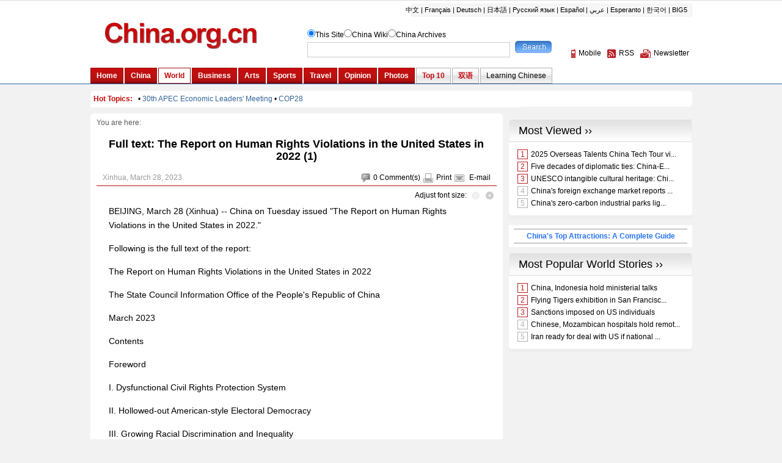

--- FILE ---
content_type: text/html; charset=UTF-8
request_url: http://www.china.org.cn/world/Off_the_Wire/2023-03/28/content_85196157.htm
body_size: 55837
content:
<!DOCTYPE html PUBLIC "-//W3C//DTD XHTML 1.0 Transitional//EN" "http://www.w3.org/TR/xhtml1/DTD/xhtml1-transitional.dtd"><html xmlns="http://www.w3.org/1999/xhtml">
<head>
<meta http-equiv="Content-Type" content="text/html; charset=UTF-8" />
<title>Full text: The Report on Human Rights Violations in the United States in 2022 (1) - China.org.cn</title>
<meta name="keywords" content="U.S.,Human Rights">
<META name="filetype" content="0"></META>
<META name="publishedtype" content="1"></META>
<META name="pagetype" content="1"></META>
<META name="catalogs" content=""></META>
<META name="contentid" content="85196157"></META>
<META name="publishdate" content="2023-03-28"></META>
<META name="author" content=""></META>
<link href="http://www.china.org.cn/article.css?v=1" rel="stylesheet" type="text/css" />
<script type="text/javascript" language="javascript" src="http://t.m.china.com.cn/scripts/callback_en.js">  
</script>
<script type="text/javascript" src="http://images.china.cn/images1/ch/2016content/js/phone.js">
</script>
<script language="javascript" src="http://images.china.cn/images1/en/2009home/style.js?v=1" type="text/javascript">
</script>

<script language="javascript" type="text/javascript">
<!--
function emThis(){
    var emailSubject;
    var linkUrl;
    var topic;
    var abst;
    
    emailSubject = 'China.org.cn';
    linkUrl = window.location.href;
    topic = document.getElementById('topic').innerHTML.replace(/&amp;/g,'%26').replace(/#/g,'%23');
    abst = document.getElementById('abst').innerHTML.replace(/&amp;/g,'%26').replace(/#/g,'%23');
    
    var et = 'mailto:?subject=' + emailSubject + ':%20' + topic + '&body=' + topic + '%0D%0A' + abst + '%0D%0A%0D%0A' + linkUrl;
    location.href = et;
}
-->
</script>

<script type="text/javascript" src="http://www.china.com.cn/player/video.js">
</script>
</head>
<body>
<div id="header"><iframe id="weather" src="http://www.china.org.cn/world/node_7076358.htm" width="100%" height="138" scrolling="no" marginheight="0" frameborder="0"></iframe></div>

<div class="wrapper">
<ul id="tougb">
<li class="n1">
<script type='text/javascript' src="http://www.china.org.cn/gadv-top.js">
</script>
</li>

<li class="n2"><iframe id="chinagb" src="http://www.china.org.cn/node_7084467.htm" width="252" height="90" scrolling="no" marginheight="0" frameborder="0"></iframe></li>
</ul>

<div id="hot"><iframe id="hot_topics" src="http://www.china.org.cn/world/node_7076508.htm" width="985" height="28" scrolling="no" marginheight="0" frameborder="0"></iframe></div>

<div class="apDiv1">
<div class="modified">&#160;</div>

<div id="submenu">You are here: 
</div>

<h1 id="title">Full text: The Report on Human Rights Violations in the United States in 2022 (1)
</h1>

<dl id="guild">
<dt>
</dt>

<dd><span><img src="http://images.china.cn/images1/en/2009home/t_15.gif" align="absmiddle" onclick="viewComment();" /><font id="pinglun">0</font> <a href="#" onclick="viewComment();">Comment(s)</a><img src="http://images.china.cn/images1/en/2009home/t_16.gif" align="absmiddle" /><a href="javascript:doPrint();">Print</a><img src="http://images.china.cn/images1/en/2009home/t_17.gif" align="absmiddle" /> <a href="javascript:emThis();">E-mail</a></span> Xinhua, March 28, 2023
</dd>
</dl>

<div id="adjust">Adjust font size: <a href="javascript:changeFontSize(-1)"><img src="http://images.china.cn/images1/en/2009home/t_18.gif" align="absmiddle" /></a><a href="javascript:changeFontSize(1)"><img src="http://images.china.cn/images1/en/2009home/t_19.gif" align="absmiddle" /></a></div>

<div id="container_txt"><div id="vf"><div align="center" id="videoarea" style="width:480px; height:360px; display:none">
                <p align="center"><strong>视频播放位置</strong></p>
                  <a href="http://www.adobe.com/cn/products/flashplayer/">下载安装Flash播放器</a>
</div></div><!--enpcontent--><p style="MARGIN: 0px 3px 15px">BEIJING, March 28 (Xinhua) -- China on Tuesday issued "The Report on Human Rights Violations in the United States in 2022."</p> <p style="MARGIN: 0px 3px 15px">Following is the full text of the report:</p> <p style="MARGIN: 0px 3px 15px">The Report on Human Rights Violations in the United States in 2022</p> <p style="MARGIN: 0px 3px 15px">The State Council Information Office of the People's Republic of China</p> <p style="MARGIN: 0px 3px 15px">March 2023</p> <p style="MARGIN: 0px 3px 15px">Contents</p> <p style="MARGIN: 0px 3px 15px">Foreword</p> <p style="MARGIN: 0px 3px 15px">I. Dysfunctional Civil Rights Protection System</p> <p style="MARGIN: 0px 3px 15px">II. Hollowed-out American-style Electoral Democracy</p> <p style="MARGIN: 0px 3px 15px">III. Growing Racial Discrimination and Inequality</p> <p style="MARGIN: 0px 3px 15px">IV. Worsening Subsistence Crisis among U.S. Underclass</p> <p style="MARGIN: 0px 3px 15px">V. Historic Retrogression in Women's and Children's Rights</p> <p style="MARGIN: 0px 3px 15px">VI. Wanton Violation of Other Countries' Human Rights and Trampling on Justice</p> <p style="MARGIN: 0px 3px 15px">Foreword</p> <p style="MARGIN: 0px 3px 15px">The year 2022 witnessed a landmark setback for U.S. human rights. In the United States, a country labeling itself a "human rights defender," "chronic diseases" such as money politics, racial discrimination, gun and police violence, and wealth polarization are rampant. Human rights legislation and justice have seen an extreme retrogression, further undermining the basic rights and freedoms of the American people.</p> <p style="MARGIN: 0px 3px 15px">The U.S. government has greatly relaxed gun control, resulting in high death toll from gun violence. The U.S. Supreme Court's decision in the Bruen case in 2022 became a landmark regression in the field of gun control in the United States. Nearly half of U.S. states have relaxed gun restrictions. The United States leads the world in gun ownership, gun homicide and mass shootings, with more than 80,000 people killed or injured by gun violence in 2022, the third consecutive year on record that the United States experiences more than 600 mass shootings. Gun violence has become an "American disease."</p> <p style="MARGIN: 0px 3px 15px">Midterm elections have become the most expensive ones in the United States, and American-style democracy has lost its popular support. The cost of elections in the United States has soared again, with cumulative spending of the 2022 midterm elections exceeding more than 16.7 billion U.S. dollars. Political donations from billionaires accounted for 15 percent of the federal total, up from 11 percent in the 2020 election cycle. "Dark money" donations manipulate U.S. elections furtively, and political polarization and social fragmentation make it difficult for the country to reach a democratic consensus. With 69 percent of Americans believing their democracy is at "risk of collapse" and 86 percent of American voters saying it faces "very serious threats," there is a general public disillusionment of American-style democracy.</p> <p style="MARGIN: 0px 3px 15px">Racism is on the rise and ethnic minorities suffer widespread discrimination. Hate crimes based on racial bias in the United States increased dramatically between 2020 and 2022. The racist massacre at a Buffalo supermarket, with 10 African-Americans killed, has shocked the world. A total of 81 percent of Asian Americans say violence against Asian communities is surging. African Americans are 2.78 times more likely to be killed by police than whites. The sufferings caused by genocide and cultural assimilation taken by the U.S. government against Indians and other aborigines in history still persist today.</p> <p style="MARGIN: 0px 3px 15px">Life expectancy has plummeted, and deaths from drug abuse continue to climb. According to a report released in August 2022 by the National Center for Health Statistics under the U.S. Centers for Disease Control and Prevention, average life expectancy in the United States dropped by 2.7 years to 76.1 years from 2019 to 2021, the lowest since 1996. Interest groups and politicians trade power for money, allowing drug and substance abuse to flourish. The number of Americans dying from drug and substance abuse has increased dramatically in recent years, to more than 100,000 per year. Substance abuse has become one of America's most devastating public health crises.</p> <p style="MARGIN: 0px 3px 15px">Women have lost constitutional protections for abortion, and children's living environment is worrying. The U.S. Supreme Court's ruling overturning Roe v. Wade has ended women's right to abortion protected by the U.S. Constitution for nearly 50 years, which lands a huge blow to women's human rights and gender equality. In 2022, more than 5,800 children under the age of 18 got injured or killed by shooting in the United States, and the number of school shootings amounted to 302, the highest since 1970. The child poverty rate in the United States increased from 12.1 percent in December 2021 to 16.6 percent in May 2022, with 3.3 million more children living in poverty. The United States had seen a nearly 70 percent increase in child labor violations since 2018, and registered a 26 percent increase in minors employed in hazardous occupations in fiscal year 2022.</p> <p style="MARGIN: 0px 3px 15px">U.S. abuse of force and unilateral sanctions has created humanitarian disasters. Since the beginning of the 21st century, the United States has carried out military operations in 85 countries in the name of "anti-terrorism," which directly claimed at least 929,000 civilian lives and displaced 38 million people. The United States has imposed more unilateral sanctions than any other country in the world, and it still has sanctions in place against more than 20 countries, resulting in the inability of those targeted to provide basic food and medicine for their people. Immigration issue has become a tool of partisan fight, and immigration farces have been staged on a large scale, making immigrants face extreme xenophobia and cruel treatment. There were a record high of nearly 2.4 million migrant arrests at the nation's border in 2022, and the death toll of immigrants at its southern border reached 856, the deadliest in a single year.</p> <p style="MARGIN: 0px 3px 15px">The United States, founded on colonialism, racist slavery and inequality in labor, possession and distribution, has further fallen into a quagmire of system failure, governance deficits, racial divide and social unrest in recent years under the interaction of its polarized economic distribution pattern, racial conflict dominated social pattern and capital interest groups controlled political pattern.</p> <p style="MARGIN: 0px 3px 15px">American politicians, serving the interests of oligarchs, have gradually lost their subjective will and objective ability to respond to the basic demands of ordinary people and defend the basic rights of ordinary citizens, and failed to solve their own structural problems of human rights. Instead, they wantonly use human rights as a weapon to attack other countries, creating confrontation, division and chaos in the international community, and have thus become a spoiler and obstructor of global human rights development.</p> <p style="MARGIN: 0px 3px 15px">I. Dysfunctional Civil Rights Protection System</p> <p style="MARGIN: 0px 3px 15px">The United States is a country defined by extreme violence, where people are threatened by both violent crime and violent law enforcement, and their safety is far from being guaranteed. Prisons are overcrowded and have become a modern slavery establishment where forced labor and sexual exploitation are commonplace. America's self-proclaimed civil rights and freedoms have become empty talk.</p> <p style="MARGIN: 0px 3px 15px">Collusion between politicians and businesses paralyzes the gun control agenda. U.S. gun interest groups have mounted powerful political lobbying for their own interests. In defiance of public opinion, the government has drastically relaxed gun controls, allowing guns to be carried in crowded public places such as hospitals, schools, bars and stadiums. On July 3, 2022, Bloomberg News reported that the U.S. Supreme Court's decision in the "Bruen case" on June 23 overturned half a century's gun control legislation in New York and six other states. Residents of these states were allowed to make concealed carry, a landmark backward step in the field of gun control in the United States. The New York Times reported on Oct 28, 2022 that a federal court in Texas ruled that a state law banning adults under 21 from carrying handguns was unconstitutional. Nearly half of U.S. states have now relaxed gun restrictions. "The country has been moving as a whole, in the past two or three decades, very clearly and dramatically toward loosening gun-carrying laws," said Ali Rowhani-Rahbar, a professor at the University of Washington. American scholar Pamela Haag's book "The Gunning of America: Business and the Making of American Gun Culture" points out that guns in the United States are an industrial chain that "begins with production line and ends with the death of victims." "The tragedy of gun violence in America has its roots in the secular gun trade."</p> <p style="MARGIN: 0px 3px 15px">Gun violence rises in tandem with gun ownership. A study published in the British Medical Journal suggests that the relaxation of gun control in the United States has led to a simultaneous rise in gun ownership and mass shootings. With less than 5 percent of the world's population, the United States owns 46 percent of the world's civilian guns. The United States leads the world in gun ownership, gun homicide, and mass shootings. According to the Gun Violence Archive website, the number of mass shootings in the United States has increased significantly in recent years. In 2022, gun violence killed 43,341 people, and injured 37,763 people, and 636 mass shootings occurred in the United States, an average of two a day. America's firearm homicide rate is eight times higher than Canada's, 13 times higher than France's, and 23 times higher than Australia's. In an opinion piece published on June 25, 2022, The Australian said that the United States "is a country all but defined by ultra-violence, in its media and on its streets." Gun violence has become an "American disease."</p> <p style="MARGIN: 0px 3px 15px">Major crimes such as murder and robbery continue to rise. The USA Today reported on Sept. 11, 2022, that in the first half of 2022, homicides in member cities of the Major Cities Chiefs Association (MCCA) increased by 50 percent and aggravated assaults by about 36 percent compared to the same period in 2019. The Wall Street Journal reported on Sept. 6, 2022 that as of September 2022, the homicide rate in New Orleans was up 141 percent, shootings up 100 percent, carjackings up 210 percent, and armed robberies up 25 percent, compared with the same period in 2019. According to a Council On Criminal Justice report on July 28, 2022, in the first half of 2022, robberies rose 19 percent and larcenies rose 20 percent in major U.S. cities. Fox News reported on July 7, 2022 that since June 2021, the overall crime in New York City increased by 31 percent, grand larceny by 41 percent, robberies by 36 percent, burglaries by nearly 34 percent, and felony assault victims increased by about 1,000 per quarter. According to a CNN report on June 8, 2022, 72 percent of Americans were dissatisfied with the country's policies on reducing or controlling crime, and more Americans said they worried a great or fair deal about crime and violence (80 percent) than at any point in well over a decade.</p> <p style="MARGIN: 0px 3px 15px">Police violence gets worse. In 2022, a record 1,239 people died as a result of police violence in the United States, according to the website Mapping Police Violence. During the year, there were only 10 days when no police killing happened. Most police killings occur during routine law enforcement such as stop checks or when dealing with nonviolent crimes. Police are rarely accused of using excessive force. In police killings between 2013 and 2022, 98.1 percent of the officers involved were not charged with a crime. On June 27, 2022, police in Akron, Ohio fatally shot Jayland Walker, an unarmed 25-year-old African American, more than 90 times. According to a preliminary medical report, Walker had more than 60 wounds on his body. This was the third police shooting in Akron between December 2021 and June 2022.</p> <p style="MARGIN: 0px 3px 15px">The life and health of prisoners are threatened. The United States has the highest incarceration rate in the world, and prison conditions are terrible. According to a report in the Guardian on Oct. 1, 2022, nearly 500 people per 100,000 were incarcerated in the United States, which is about five times that of Britain, six times that of Canada, and nine times that of Germany. According to an article published by The Fair Justice Initiative organization on April 25, 2022, inmates in Mississippi prisons were kept in dark cells without lights or clean water, and the room temperature was often extremely hot. The Chicago Sun-Times reported on Feb. 19, 2022, that cells at the Joliet prison in Illinois were infested with rats, and rotten food and raw sewage overflowed into common areas. Prisoners' lives are not guaranteed. According to a study published in October 2022 in Prison Legal News, a publication on inmates' rights, a shortage of guards and inadequate infrastructure in Alabama's prison system led to high rates of violence and deaths among inmates. There were 39 deaths in the first eight months of 2022, 30 of which were unnatural ones.</p> <p style="MARGIN: 0px 3px 15px">Prisons became places of modern slavery. According to a report jointly released by the University of Chicago Law School and the American Civil Liberties Union on June 16, 2022, the United States incarcerates more than 1.2 million people in state and federal prisons, about 800,000 were engaged in forced labor, accounting for 65 percent of the total number of prisoners. Over 76 percent of the prisoners surveyed said they would be punished with solitary confinement, no mitigation and loss of family visitation rights if they refused to work. Incarcerated workers were forced to provide food service, laundry, and other operations but they have few rights and protections, said a report by the Prison Policy Initiative on March 14, 2022. Besides, incarcerated workers typically earn little to no pay at all, according to a research by American Civil Liberties Union on June 15, 2022. American prisons have become veritable modern-day slavery factories.</p> <p style="MARGIN: 0px 3px 15px">Religious intolerance intensifies. According to the Hate Crime Statistics for 2021 released by the Federal Bureau of Investigation on Dec. 15, 2022, a total of 1,005 religious hate crimes were reported in the United States in 2021, of which 31.9 percent were anti-Semitic incidents, 21.3 percent were anti-Sikh incidents, and 9.5 percent were anti-Islamic incidents, 6.1 percent were anti-Catholic incidents and 6.5 percent were anti-Orthodox incidents. Intolerance of Islam in the United States has intensified, and Muslims are severely discriminated against, said a report released by the Council on American-Islamic Relations in 2022. In 2021, the Council on American-Islamic Relations received 6,720 complaints, including 308 hate and bias incidents related complaints, an increase of 28 percent over 2020; 679 law enforcement and government overreach complaints, an increase of 35 percent over 2020; 1,298 incidents of discrimination in workplaces and public places, an increase of 13 percent over 2020. The Middle East Eye reported on Aug. 23, 2022, that a study showed that Muslims are five times more likely to experience police harassment because of their religion compared to those of other faiths.</p> <p style="MARGIN: 0px 3px 15px">II. Hollowed-out American-style Electoral Democracy</p> <p style="MARGIN: 0px 3px 15px">Political donations have made American elections a game for the rich, alienation of two-party politics has turned into polarized politics, and American democracy is losing its foundation in public support. Former U.S. President Jimmy Carter once said political bribery has tainted the U.S. political system. "It's just an oligarchy with unlimited political bribery being at the essence of getting the nominations for President, or to elect the President," Carter said.</p> <p style="MARGIN: 0px 3px 15px">Money in elections has set a new record. American elections are at the heart of its democracy, powered by money. Election costs have soared since donation limits were lifted in 2010 and again in 2014. According to an analysis published by OpenSecrets, the total cost of the 2022 state and federal midterm elections was nearly 17 billion dollars, the most expensive election in history. Federal candidates and political committees spent 8.9 billion dollars, while state candidates, party committees, and ballot measure committees spent 7.8 billion dollars, both of which set all-time records. CNN reported on Dec. 8, 2022, that the five most expensive Senate races of 2022 have seen nearly 1.3 billion dollars in spending across the primary and general elections. Leading the way is the Pennsylvania Senate race, where nearly 375 million dollars have been spent on the race this cycle.</p> <p style="MARGIN: 0px 3px 15px">Political donations create an oligarchy. U.S. politics has been kidnapped by capital and there is a stable "money-return" relationship. "Of the people, by the people, for the people" has become "of the 1 percent, by the 1 percent, and for the 1 percent," as the slogan of the Occupy Wall Street movement says: "We are the 99 percent, but controlled by the 1 percent." Helene Landemore, a political theorist at Yale University, wrote in an article published by the Foreign Policy magazine in December 2021 that American democracy lacks "people's power," and that only the very rich, a very small part of the population, can use their very high economic status to push for a set of policy priorities that serve themselves.</p> <p style="MARGIN: 0px 3px 15px">"American billionaires spent a whopping 880 million dollars on the elections by the end of October, with the final total likely approaching an astronomical 1 billion dollars. That's a game-changing amount of money that undoubtedly influenced the electoral outcomes we are now seeing," Fortune magazine wrote on Dec. 9, 2022, in a report, titled "Billionaires had an extra 1 trillion dollars to influence the midterm elections. Save American democracy by taxing extreme wealth."</p> <p style="MARGIN: 0px 3px 15px">Billionaire wealth has been, as Americans for Tax Fairness Executive Director Frank Clemente put it, "drowning our democracy," the magazine reported. Billionaires made up 15 percent of all federal political itemized donations from Jan. 1, 2021, to Sept. 30, 2022, up from 11 percent in the 2020 election cycle, Reuters reported on Nov. 9, 2022, adding that Financier George Soros was the top individual donor, spending more than 128 million dollars to support Democratic campaigns. With plutocrats using their money to control the outcome of elections, U.S. elections are increasingly out of line with the nature of democracy.</p> <p style="MARGIN: 0px 3px 15px">Dark money donations secretly manipulate the direction of elections. Dark money has been invisibly influencing U.S. elections. The Brennan Center for Justice reported on Nov. 16, 2022, that four party-aligned dark money groups pumped almost 300 million dollars into this election cycle by giving to sister super political action committees (PACs) or buying cleverly worded ads. There are hundreds more politically active groups pouring secret money into the elections.</p> <p style="MARGIN: 0px 3px 15px">A billionaire secretly transferred 1.6 billion dollars to a Republican political group, the largest known political advocacy donation in American history, according to a report titled "Billions in 'dark money' is influencing US politics" by the Guardian on Aug. 29, 2022. In 2020 alone, more than 1-billion-dollar worth of dark money flooded around weak disclosure rules and into America's elections. Heading into the 2022 election, the situation is getting worse. The two parties' major Senate and House Super PACs are all being funded by anonymous dark money groups that are not required to disclose their donors. Dark money has secretly captured the U.S. political parties and government, and the majority of voters have become tools of political games.</p> <p style="MARGIN: 0px 3px 15px">Multiple tactics and manipulation of election results. Many Americans have completely abandoned the idea of equality, and it is often these people who reject the idea of equality who set the rules that others have to follow, said J. R. Pole in his book titled "The Pursuit of Equality in American History." Laws restricting voters' eligibility to vote are frequently introduced. According to the study published by the Brennan Center for Justice on May 26, 2022, 18 states passed 34 restrictive laws in 2021. For the 2022 legislative session, lawmakers in 39 states have considered at least 393 restrictive bills, which have disproportionately affected voters of color by setting up a series of voting obstacles. As many as 200,000 voters could be at risk of having their registrations canceled after Arizona enacted a law regulating the provision of documentary proof of citizenship for voter registration. On Aug. 4, 2022, the Global Organization Against Hate and Extremism published a report titled "Americans' Fears Suppressing Participation in Democracy," which said that 40 percent of Black people and 37 percent of Hispanic people very worried being denied the ability to cast a ballot. Strict voting eligibility laws blocked nearly 16 percent of Mississippi's Black voting-age population from casting a ballot. Mississippi has one of the highest concentrations of Black people in the country, yet has not elected a Black person to statewide office in well over a century, reported The Guardian on its website in an article entitled "The racist 1890 law that's still blocking thousands of Black Americans from voting" on Jan. 8, 2022. The National Urban League's release of the "2022 State of Black America: Under Siege the Plot to Destroy Democracy" on April 12, 2022, showed that in 2021 alone, 20 states have leveraged census data to redraw congressional maps. These means of manipulating elections have deprived a large number of voters of their voting eligibility, leaving equal voting rights to exist on paper only.</p> <p style="MARGIN: 0px 3px 15px">American elections are accompanied by violence and intimidation. Its political history has not been short of violence and terror. Historically, groups such as the notorious Ku Klux Klan prevented African Americans from voting through violence such as beatings, lynchings, and assassinations, creating a sense of fear that continues to this day.</p> <p style="MARGIN: 0px 3px 15px">Voters may face intimidation at the polls and beyond from vigilante actors, the Brennan Center for Justice said in a report released on Oct. 28, 2022, adding that in Arizona, right-wing extremist groups have recruited volunteers to monitor drop boxes, some of whom often showed up armed and in tactical gear.</p> <p style="MARGIN: 0px 3px 15px">The Global Project Against Hate and Extremism said in a report on Aug. 4, 2022, that there is a growing sense of fear among Americans, with minorities particularly concerned about security at the polls and voters generally worried about safety at polling stations. Overall, 63 percent of those surveyed said they are "very worried" about such things as violence, harassment, and intimidation happening at their polling place. The psychological shadow of lynching and the atmosphere of fear became a great obstacle for voters to exercise their right to vote.</p> <p style="MARGIN: 0px 3px 15px">Two-party politics has become a polarized one. Political polarization, especially the polarization of two-party politics, has been one of the most striking features of American politics in the past three decades. The widening ideological divide and opposition between the Democratic Party and the Republican Party have expanded the tear in American society and led to the idling of American politics.</p> <p style="MARGIN: 0px 3px 15px">Around 28 percent of Americans named "political extremism or polarization" as one of the most important issues facing the country, according to a survey by the U.S. poll tracker FiveThirtyEight on June 14, 2022, adding that 64 percent said they felt political polarization is mostly driven by political and social elites.</p> <p style="MARGIN: 0px 3px 15px">According to a report by NBC NEWS on Oct. 23, 2022, 81 percent of Democrats said they believe the Republican Party's agenda poses a threat that, if it isn't stopped, will destroy America, while 79 percent of Republicans believe the same of the Democratic Party's agenda. Seventy-one percent of voters said the country is headed in the wrong direction. "It seems like voters are no longer looking for a 'Contract with America.' They want a divorce," said Democratic pollster Jeff Horwitt of Hart Research Associates.</p> <p style="MARGIN: 0px 3px 15px">Political polarization and social rifts have made it difficult to reach a democratic consensus, and election farce and post-election chaos have become prominent features of U.S. politics. The polarization of party contention and vicious rivalry has led to the collapse of political trust and brought serious governance crisis to the United States, wrote Marc J. Hetherington, professor of Political Science at Vanderbilt University, and Thomas J. Rudolph, professor of Political Science at the University of Illinois, in their book, titled "Why Washington Won't Work: Polarization, Political Trust, and the Governing Crisis."</p> <p style="MARGIN: 0px 3px 15px">Government officials take advantage of their positions for personal gain. High-level politicians can in advance get access to a lot of sensitive information that could allow them to make profits. The reported net assets of former House Speaker Nancy Pelosi, along with her husband Paul Pelosi, are worth more than 114 million U.S. dollars, and a majority of their wealth is derived from investments such as stocks and options, The Hill said in an opinion piece on July 24, 2022. In March 2021, Paul exercised options to purchase 25,000 Microsoft shares worth more than 5 million dollars. Less than two weeks later, the U.S. Army disclosed a 21.9-billion dollar deal with Microsoft. Shares of the company rose sharply after the deal was announced. In June 2022, Paul bought up to 5 million dollars in stock options from Nvidia, a leading semiconductor company. The purchase came as Congress was set to vote on legislation that would result in 52 billion dollars in subsidies allocated to elevate the chip-production industry. During Nancy Pelosi's term as the house speaker, the Pelosis have made approximately 30 million dollars from trades involving big tech companies the former House speaker is responsible for regulating. Of the 435 House members, 183 traded stocks through themselves or their immediate family members from 2019 to 2021, Daily Mail said in an opinion piece on Sept. 13, 2022. It added that at least 97 bought or sold stocks, bonds, or other financial assets through themselves or their spouses that directly intersected with their congressional work. A Wall Street Journal investigation on Oct. 11, 2022, found that more than 2,600 officials at agencies from the Commerce Department to the Treasury Department disclosed stock investments in companies while those same companies were lobbying their agencies for favorable policies. In what came to be known as the kids-for-cash scandal, former Pennsylvania judges Mark Ciavarella and Michael Conahan shut down a county-run juvenile detention center and accepted 2.8 million dollars in illegal payments from two for-profit lockups, The Associated Press (AP) reported on Aug. 18, 2022. Ciavarella pushed a zero-tolerance policy that guaranteed large numbers of kids would be sent to the facilities, the report added. Many top U.S. politicians were making empty promises to voters while profiting financially from their positions.</p> <p style="MARGIN: 0px 3px 15px">Public confidence in American democracy continues to decline. American scholars Thomas R. Dye, Harmon Zeigler and Louis Schubert pointed out in their book The Irony of Democracy: An Uncommon Introduction to American Politics that few Americans today still believe that government is run for the benefit of the people. Most see the political system as run by a few big interests for their own benefit, leaving the average person forgotten behind, the book added. Sixty-seven percent of Americans think the nation's democracy is in danger of collapse, said a poll by The Quinnipiac University Poll on Aug. 31, 2022. AP said in a report on Oct. 19, 2022, that there is a general despair over democracy in America which comes after decades of increasing polarization nationwide. Just 9 percent of U.S. adults think democracy is working "extremely" or "very well," while 52 percent say it's not working well, it added. PR Newswire reported on Nov. 4, 2022, that a nonpartisan More Perfect poll before the midterm election showed that 86 percent of voters said the U.S. democracy faces very serious threats. Seventy-two percent of American voters rated the health of American democracy as poor; 64 percent said there is too much money in politics; 61 percent believed U.S. politics is corrupt; and 58 percent thought there is too much-biased information and misinformation in American democracy. According to a survey by NBC News on Nov. 9, 2022, 72 percent of Democratic voters, 68 percent of Republican voters and 70 percent of independents agreed that democracy was threatened. Public confidence in American democracy continues to decline, reflecting that American democracy is losing popular support.</p> <p style="MARGIN: 0px 3px 15px">III. Growing Racial Discrimination and Inequality</p> <p style="MARGIN: 0px 3px 15px">The UN Committee on the Elimination of Racial Discrimination said in the Concluding observations on the combined tenth to twelfth reports of the United States of America released on Sept. 21, 2022, that the lingering legacies of colonialism and slavery continue to fuel racism and racial discrimination around the country.</p> <p style="MARGIN: 0px 3px 15px">In recent years, hate crimes and hate speech incidents in the United States have increased significantly, the number of race-related gun injuries and deaths has jumped substantially, and people of color and ethnic minorities continue to face systematic discrimination in medical care, education, housing and other fields, the agency said.</p> <p style="MARGIN: 0px 3px 15px">Racial discrimination is widespread. Racial inferiority and superiority complexes are deeply embedded in U.S. systems and have become "inextricable." Interviews with more than 3,000 African Americans showed that 82 percent of them considered racism a major problem for African descendants in the United States, while 79 percent reported having experienced discrimination because of their race or ethnicity, and 68 percent said racial discrimination is the main reason why many Black people can't get ahead, CNN reported on Aug. 30, 2022. According to a survey published by the Ipsos group on March 29, 2022, 65 percent of the Latino Americans surveyed reported having experienced racist comments in the past year. According to a report released by the U.S. National Asian Pacific American Women's Forum on March 30, 2022, 74 percent of Asian American, Native Hawaiian, and Pacific Islander women reported experiencing racism and/or discrimination over the past 12 months, with 53 percent reporting the perpetrator was a stranger and 47 percent reporting the incidents took place in public places such as restaurants and shopping centers.</p> <p style="MARGIN: 0px 3px 15px">Racial hate crimes remain high. Fifteen major U.S. cities saw a double-digit growth in hate crimes between 2020 and 2021, and an increase of about 5 percent in bias-motivated incidents till August 2022, according to a study by the Center for the Study of Hate and Extremism at California State University, San Bernardino. In an article titled "Hate crime reports surge" published on Oct. 21, 2022, the Chicago Sun-Times reported that as of Oct. 18 that year, the Chicago Police Department had received reports of 120 hate crimes. On May 14, 2022, Payton Gendron, a 19-year-old White gunman, killed 10 African Americans and wounded three others in a racist massacre at a supermarket in Buffalo, New York. The killer also videotaped the attack for live streaming. According to a report published in February 2023 by the Anti-Defamation League based in the United States, the number of U.S. mass killings spiked over the past decade, and all extremist killings identified in 2022 were linked to right-wing extremism, with an especially high number linked to white supremacy. "It is not an exaggeration to say that we live in an age of extremist mass killings."</p> <p style="MARGIN: 0px 3px 15px">Rampant hate crimes against Asian Americans. A report issued by the non-profit organization Stop AAPI Hate shows that it received reports of nearly 11,500 hate incidents between March 19, 2020, and March 31, 2022. An online poll by the research firm AAPI Data found that one in six Asian Americans nationwide experienced race-based violence in 2021, the Los Angeles Times reported on March 22, 2022. The New York Times reported on March 14, 2022 that a 28-year-old man was charged with hate crimes in connection with a two-hour spree of attacks on seven women of Asian descent in Manhattan, and four Asian New Yorkers had died in recent months after being attacked. CNN reported on Nov. 30, 2022 that in Yonkers, a man punched an elderly Asian woman more than 100 times, hurled racist abuse at her, stomped on her body repeatedly and spat on her. The Houston Public Media reported on Aug. 22, 2022 multiple attacks on people of Asian descent in San Francisco. One of the victims, Amy Li, said that she still sees the offender in her neighborhood almost every day. "I've reported this case to the police and haven't heard anything ... Every day my son and I live in fear."</p> <p style="MARGIN: 0px 3px 15px">Fifty-seven percent of Asian Americans said they often or sometimes felt unsafe in public places because of their race or ethnicity, 81 percent of the group agreed that violence against the Asian American community was on the rise, and 73 percent said violence posed more of a threat now than it did before the pandemic, according to a report published on the medical magazine Health Affairs on April 12, 2022. According to the testimony of Erika Lee, regents professor of History and Asian American Studies at the University of Minnesota on Discrimination and Violence Against Asian Americans before a U.S. congressional hearing, "As shocking as these incidents are, it is vital to understand that they are not random acts perpetrated by deranged individuals. They are an expression of our country's long history of systemic racism and racial violence targeting Asian Americans and Pacific Islanders."</p> <p style="MARGIN: 0px 3px 15px">Entrenched racial discrimination in law enforcement and justice. A concluding report of the International Convention on the Elimination of All Forms of Racial Discrimination revealed that it still widely persists in the United States that law enforcement officials use excessive violence against people of color and minority groups and get impunity. Statistics from the Mapping Police Violence website show that in police killings between 2013 and 2022, Black Americans were 2.78 times more likely to be killed by police than white people, and unarmed Black Americans were 1.3 times more likely to be killed by police than whites. In Boston, Minneapolis and Chicago, Blacks are over 20 times more likely than whites to be killed by police. Citing a report from the National Registry of Exonerations, National Public Radio (NPR) reported on Sept. 27, 2022 that Black people represent under 14 percent of the U.S. population, but they account for 53 percent of those who were falsely convicted of a serious crime and then freed after serving at least part of their sentence. Black Americans are about seven times more likely than white people to be wrongfully convicted of three major crimes, and Black people were 19 times more likely to be wrongfully convicted of drug crimes, it added. The criminal justice system permeated with racism "is increasingly serving as a major gateway to a much larger system of stigmatization and long-term marginalization," noted the book published by the National Academies Press, The growth of incarceration in the United States: Exploring causes and consequences.</p> <p style="MARGIN: 0px 3px 15px">Widening racial wealth gap. Workers of color have long been forced to do literally "dirty laundry" due to the racist barriers they face in employment. CNN reported on Aug. 30, 2022 that two-thirds of Black Americans said that the recent increased focus on race and racial inequality in the United States had not led to changes that are improving the lives of Black people. A recent long-term study, co-released by researchers from Princeton University and University of Bonn, found that the racial wealth gap is the largest of the economic disparities between Black and white Americans, with a white-to-Black per capita wealth ratio of 6 to 1. The racial wealth convergence between Blacks and whites after the abolition of slavery followed an even slower path and then had stalled by the 1950s. Since the 1980s, the wealth gap has widened again as capital gains have predominantly benefited white households. In 2021, 19.5 percent of Black people living in the United States were living below the poverty line, compared to 8.2 percent of white people, Statista Research Department said in a report on Sept. 30, 2022. More than half of Black and Latino households and over two-thirds of Native American ones reported the recent price increases driven by inflation had caused them serious financial problems, according to a national poll jointly released by NPR, the Robert Wood Johnson Foundation and the Harvard T.H. Chan School of Public Health on Aug. 8, 2022. The impact of inflation on Black Americans is "extremely devastating," said professor William Darity Jr. at Duke University. "People will have to make very, very hard decisions about whether or not to purchase medicines or buy food or forgo payment of their utilities."</p> <p style="MARGIN: 0px 3px 15px">Discrimination in housing policies. The UN Committee on the Elimination of Racial Discrimination said in its concluding observations that there is a high degree of residential racial segregation, persistent policy and legal discrimination in access to housing on the grounds of race, color and national or ethnic origin. The gap between white and Black homeownership rates in the United States is at its widest in 120 years, according to a BBC report on July 10, 2022. Some 19.4 percent of Black applicants were denied a mortgage in 2021, compared with 10.8 percent of white applicants, according to the property firm Zillow. For many Black homeowners, interest rates are already often higher than their white counterparts regardless of income, The Hill quoted a 2021 Harvard University study as saying on Aug. 28, 2022. Just 45.3 percent of Black households and 48.3 percent of Hispanic households owned their homes during the second quarter of 2022, compared to 74.6 percent of white households, it added.</p> <p style="MARGIN: 0px 3px 15px">Severe racial inequality in health services. The UN Committee on the Elimination of Racial Discrimination said in its concluding observations that racial and ethnic minorities are disproportionately affected by higher rates of maternal mortality and morbidity. Ethnic and racial disparities in maternal mortality rate increased significantly. The rate rose markedly for non-Hispanic Black women in 2020, 2.9 times as non-Hispanic white women, according to a report published by National Center for Health Statistics on Feb. 23, 2022. Study showed racial and ethnic disparities persist in outpatient COVID-19 treatment among Black, Hispanic and Native American patients, according to the U.S. Centers for Disease Control and Prevention (CDC) report published on Oct. 28, 2022. The COVID-19 pandemic has caused disproportionate impact on racial and ethnic minority groups, it said. Inequitable health services affect minority patients' right to life. Hispanic populations in California lost 5.7 years of life expectancy between 2019 and 2021. Black populations lost 3.8 years, and Asian populations lost 3 years, while white populations lost 1.9 years, according to a study by Princeton School of Public and International Affairs published on July 7, 2022.</p> <p style="MARGIN: 0px 3px 15px">American Indians have not seen their misery alleviated. "The first root of America was the colonial genocide of its indigenous peoples. This root remains a fundamental pillar of American society and permeates American culture." The U.S. Department of Interior released the first part of the Federal Indian Boarding School Initiative on May 11, 2022. It admits past efforts by the federal government to assimilate Native American children into white American society by separating them from their families and stripping them of their languages and cultures.</p> <p style="MARGIN: 0px 3px 15px">The review notes that from 1819 to 1969, there were 408 federal schools in 37 states. Children and teenagers at these schools were subject to systematic militarized and identity-alteration methodologies by the federal government, including getting English names, haircuts, and being banned from using their native languages and exercising their religions. The initial investigation found that 19 boarding schools accounted for the deaths of more than 500 American Indian, Alaska Native, and Native Hawaiian children. The number of recorded deaths is expected to increase to tens of thousands as the investigation gets underway.</p> <p style="MARGIN: 0px 3px 15px">It was a genocide, said Marsha Small, a northern Cheyenne researcher.</p> <p style="MARGIN: 0px 3px 15px">Donald Neconie, a Native American tribal elder who was once student at a government-backed Indian boarding school, testified about the hardships he endured, including beatings, whippings, sexual assaults, forced haircuts and painful nicknames. Neconie recalled being beaten if he spoke his native Kiowa language, "Every time I tried to talk Kiowa, they put lye in my mouth." "It was 12 years of hell," he said. "I will never, ever forgive this school for what they did to me."</p> <p style="MARGIN: 0px 3px 15px">Misery that American Indians endured historically persists through today. Minority households reported the price increases driven by inflation had caused them "serious financial problems." It's even higher among Native Americans, with that number rising to more than two-thirds of those surveyed, according to an NPR report on Aug. 8, 2022.</p> <p style="MARGIN: 0px 3px 15px">A U.S. CDC report analyzed maternal deaths for American Indian and Alaska Native people who are more than twice as likely as white mothers to die of pregnancy-related causes but often undercounted in health data due to misclassification, according to a report released by USA Today on Sept. 19, 2022. More than 90 percent of indigenous mothers' deaths were preventable, according to the analysis. "In both African American and Native Americans, we see this historic and unfortunate, constant disparity in outcomes," said Dr Andrea Jackson, division chief of obstetrics and gynecology at the University of California, San Francisco.(More)</p><!--/enpcontent--><!--enpproperty <articleid>85196157</articleid><date>2023-03-28 12:16:41:582</date><author></author><title>Full text: The Report on Human Rights Violations in the United States in 2022 (1)</title><keyword>U.S.,Human Rights</keyword><subtitle></subtitle><introtitle></introtitle><siteid>1007</siteid><nodeid>7156726</nodeid><nodename>Politics & Law</nodename><nodesearchname>Politics & Law</nodesearchname><picurl></picurl><picbig></picbig><picmiddle></picmiddle><picsmall></picsmall><url>http://www.china.org.cn/world/Off_the_Wire/2023-03/28/content_85196157.htm</url><urlpad>null</urlpad><sourcename>Xinhua</sourcename><abstract>Full text: The Report on Human Rights Violations in the United States in 2022 (1)</abstract><channel>1</channel><journalist></journalist><type>0</type><countPic>0</countPic><liability></liability>/enpproperty-->
<div style="padding:10px 0 15px 0;"><em>Follow China.org.cn on <a href="https://twitter.com/chinaorgcn" target="_self" style="color:#336699;"><strong>Twitter</strong></a> and <a href="https://www.facebook.com/chinaorgcn" target="_self" style="color:#336699;"><strong>Facebook</strong></a> to join the conversation.<br><a href="http://app.china.org.cn/" target="_self" style="color:#336699;"><strong>ChinaNews App Download</strong></a></em></div></div>

<div id="share"><img src="http://images.china.cn/images1/en/2009home/t_16.gif" align="absmiddle" /><a href="javascript:doPrint();">Print</a><img src="http://images.china.cn/images1/en/2009home/t_17.gif" align="absmiddle" /> <a href="javascript:emThis();">E-mail</a> 

<script type="text/javascript">
<!--
    var addthis_pub = "ciic";
    var addthis_share = {
        url_transforms: {
            shorten: {
                twitter: 'bitly',
                facebook: 'bitly'
            }
        },
        shorteners: {
            bitly: {}
        }
    }
-->
</script>

 <a href="http://www.addthis.com/bookmark.php?v=20" onmouseover="return addthis_open(this, &#39;&#39;, &#39;[URL]&#39;, &#39;[TITLE]&#39;)" onmouseout="addthis_close()" onclick="return addthis_sendto()"><img src="http://s7.addthis.com/static/btn/lg-share-en.gif" alt="Bookmark and Share" align="absmiddle" style="border:0" /></a> 

<script type="text/javascript" src="http://s7.addthis.com/js/200/addthis_widget.js">
</script>
</div>

<div id="related">
      <h1>Related</h1>
      <ul>
        
      </ul>
    </div>
<div id="comments">
<h1><span><a href="http://forum.china.org.cn/" target="_top">Go to Forum &gt;&gt;</a></span><font id="pinglunbottom">0</font> <a href="#" onclick="viewComment();">Comment(s)</a></h1>

<div id="comment">No comments.</div>

<form name="myform" method="post" action="http://comments.china.org.cn/comments/do/AddCommentAction"><!--webbot bot="CommentInterface" id="8943718" nodeid="0" datatype="5" --><!--webbot bot="CommentInterface" endspan i-checksum="0" -->
<h2><img src="http://images.china.cn/images1/en/2009home/comments.jpg" onclick="viewComment();" />Add your comments...</h2>

<ul>
<li>User Name <input type="text" name="author" id="author" /> Required</li>

<li><span>Your Comment</span> <textarea name="content" id="content" cols="45" rows="5"></textarea></li>

<li>Enter the words you see:<input name="captcha" id="captcha" type="text" value="" maxlength="4" class="s1" />&#160;&#160;&#160; <a href="javascript:reloadImage(document.getElementById(&#39;jcaptchaimg1&#39;));"><img id="jcaptchaimg1" src="http://comments.china.org.cn/comments/jcaptcha" width="70" height="30" /></a><br />
 <input onclick="return submitCheckValidate();" type="button" name="s1" id="s1" value="Submit" /> Racist, abusive and off-topic comments may be removed by the moderator.</li>
</ul>
</form>
</div>

<div id="google_left">
<script type="text/javascript">
        <!--
            google_ad_client = "pub-5514510751312305";
            google_ad_width = 468;
            google_ad_height = 60;
            google_ad_format = "468x60_as";
            google_ad_type = "text_image";
            google_ad_channel = "1572096160";
        //-->
        
</script>

 

<script type="text/javascript" src="http://pagead2.googlesyndication.com/pagead/show_ads.js">
</script>
</div>

<div id="more"><span><a href="mailto:yourstories@china.org.cn">Send your stories</a></span><font>Get more from China.org.cn</font><img src="http://images.china.cn/images1/en/2009home/t_4.gif" align="absmiddle" /><a href="http://www.china.org.cn/2009-09/25/content_18603612.htm">Mobile</a><img src="http://images.china.cn/images1/en/2009home/t_5.gif" align="absmiddle" /><a href="http://www.china.org.cn/rss/node_1214384.htm">RSS</a><img src="http://images.china.cn/images1/en/2009home/t_6.gif" align="absmiddle" /><a href="http://newsletter.china.org.cn/maillist/reg.php">Newsletter</a></div>
</div>

<div id="right">
<div id="a2553c0a">
<script type='text/javascript' src="http://www.china.org.cn/gadv-right.js">
</script>
</div>

<iframe id="content_right" src="http://www.china.org.cn/node_7084457.htm" width="300" height="260" scrolling="no" marginheight="0" frameborder="0"></iframe>
<div id="gb">
<script type="text/javascript">
<!--
google_ad_client = "pub-5514510751312305";
google_ad_width = 250;
google_ad_height = 250;
google_ad_format = "250x250_as";
google_ad_type = "text_image";
google_ad_channel = "1572096160";
//-->
</script>

 

<script type="text/javascript" src="http://pagead2.googlesyndication.com/pagead/show_ads.js">
</script>
</div>
</div>
</div>

<div id="footer"><iframe id="copyright" src="http://www.china.org.cn/node_7072834.htm" width="985" height="260" scrolling="no" marginheight="0" frameborder="0"></iframe>
</div>

<div id="emMsg" style="display:none;">
<ul>
<li id="topic">Full text: The Report on Human Rights Violations in the United States in 2022 (1)
</li>

<li id="abst">Full text: The Report on Human Rights Violations in the United States in 2022 (1)
</li>
</ul>
</div>

<div id="webdig_source" style="display:none">Xinhua
</div>

<div id="webdig_source" style="display:none">Xinhua
</div>

<div style="display:none">
<script type="text/javascript">
<!--
document.write(unescape("%3Cscript src='http://cl2.webterren.com/webdig.js?z=12' type='text/javascript'%3E%3C/script%3E"));
-->
</script>

 

<script type="text/javascript">
<!--
wd_paramtracker("_wdxid=000000000000000000000000000000000000000000")
-->
</script>
</div>

<script type="text/javascript" src="http://comments.china.org.cn/html/shtml/js/viewComment.js">
</script>

<script type="text/javascript">
<!--
l_uu_client='zvenglish';
-->
</script>

<script type="text/javascript" src="http://log.china.cn/log.js">
</script>

<script type="text/javascript" defer="defer">
<!--
var count = document.getElementById("pinglun").innerHTML;
document.getElementById("pinglunbottom").innerHTML = count;
-->
</script>

<script type="text/javascript">
<!--
var gaJsHost = (("https:" == document.location.protocol) ? "https://ssl." : "http://www.");
document.write(unescape("%3Cscript src='" + gaJsHost + "google-analytics.com/ga.js' type='text/javascript'%3E%3C/script%3E"));
-->
</script>

<script type="text/javascript">
<!--
try {
var pageTracker = _gat._getTracker("UA-8055411-1");
pageTracker._trackPageview();
} catch(err) {}
-->
</script>


</body>
</html>



--- FILE ---
content_type: text/html; charset=UTF-8
request_url: http://www.china.org.cn/world/node_7076358.htm
body_size: 8339
content:
<!DOCTYPE html PUBLIC "-//W3C//DTD XHTML 1.0 Transitional//EN" "http://www.w3.org/TR/xhtml1/DTD/xhtml1-transitional.dtd">
<html xmlns="http://www.w3.org/1999/xhtml">

<head>
     <meta http-equiv="Content-Type" content="text/html; charset=UTF-8" />
     <title>China.org.cn</title>
     <link href="http://www.china.org.cn/china/style.css" rel="stylesheet" type="text/css" />
</head>

<body>
     <div id="header">
          <div class="wrapper">
               <div id="mainbav"><a href="http://www.china.com.cn/index.htm" target="_blank">中文</a>|<a href="http://french.china.org.cn" target="_blank">Français</a>|<a href="http://german.china.org.cn/" target="_blank">Deutsch</a>|<a href="http://japanese.china.org.cn" target="_blank">日本語</a>|<a href="http://russian.china.org.cn" target="_blank">Русский язык</a>|<a href="http://spanish.china.org.cn" target="_blank">Español</a>|<a href="http://arabic.china.org.cn" target="_blank">عربي</a>|<a href="http://esperanto.china.org.cn" target="_blank">Esperanto</a>|<a href="http://korean.china.org.cn/" target="_blank">한국어</a>|<a href="http://big5.china.com.cn/" target="_blank">BIG5</a></div>

               <div id="logo" style="padding-top:0;"><a href="http://www.china.org.cn" target="_top"><img src="http://images.china.cn/images1/en/2009home/logo.gif" width="355" height="54" /></a>

                    <div style="width:355px;height:30px; overflow:hidden;">&#160;</div>
               </div>

               <form id="form" name="searchform" onsubmit="return dosearch();" action="http://query.china.com.cn/query/en.html" method="get" target="_top">
                    <ul>
                         <li><input type="radio" name="topic" value="1" checked="checked" />This Site<input type="radio" name="topic" value="2" /><a href="http://wiki.china.org.cn" target="_top">China Wiki</a><input type="radio" name="topic" value="5" /><a href="http://archive.china.org.cn/archive/list.jsp" target="_top">China Archives</a></li>

                         <li><input type="text" name="kw" id="textfield" style="padding-top:3px; padding-left:5px;" /> <input type="submit" name="button" id="button" value="" /></li>
                    </ul>
               </form>

               <dl id="service">
                    <dt>&#160;</dt>

                    <dd><a href="http://www.china.org.cn/2009-09/25/content_18603612.htm" target="_top"><img src="http://images.china.cn/images1/en/2009home/t_1.gif" align="absmiddle" alt="Mobile" />Mobile</a><a href="http://www.china.org.cn/rss/node_1214384.htm" target="_top"><img src="http://images.china.cn/images1/en/2009home/t_2.gif" align="absmiddle" alt="Rss" />RSS</a><a href="http://newsletter.china.org.cn/maillist/reg.php" target="_top"><img src="http://images.china.cn/images1/en/2009home/t_3.gif" alt="Newsletter" align="absmiddle" />Newsletter</a></dd>
               </dl>

               <ul id="subnav">
                    <li class="subtitleon">
                         
                              <a href="http://www.china.org.cn/index.htm" class="" target="_parent">Home</a>

                    </li>

                    <li class="subtitleon">
                         
                              <a href="http://www.china.org.cn/china/index.htm" class="" target="_parent">China</a>

                    </li>

                    <li class="subtitleoff">
                         
                              <a href="http://www.china.org.cn/world/index.htm" class="" target="_parent">World</a>

                    </li>

                    <li class="subtitleon">
                         
                              <a href="http://www.china.org.cn/business/index.htm" class="" target="_parent">Business</a>

                    </li>

                    <li class="subtitleon">
                         
                              <a href="http://www.china.org.cn/arts/index.htm" class="" target="_parent">Arts</a>

                    </li>

                    <li class="subtitleon">
                         
                              <a href="http://www.china.org.cn/sports/index.htm" class="" target="_parent">Sports</a>

                    </li>

                    <li class="subtitleon">
                         
                              <a href="http://www.china.org.cn/travel/index.htm" class="" target="_parent">Travel</a>

                    </li>

                    <li class="subtitleon">
                         
                              <a href="http://www.china.org.cn/opinion/index.htm" class="" target="_parent">Opinion</a>

                    </li>

                    <li class="subtitleon">
                         
                              <a href="http://www.china.org.cn/photos/index.htm" class="" target="_parent">Photos</a>

                    </li>

                    <li class="subtitleon2">
                         
                              <a href="http://www.china.org.cn/top10/index.htm" class="" target="_parent">Top 10</a>

                    </li>

                    <li class="subtitleon2"><a href="http://www.china.org.cn/chinese/" target="_top">双语</a></li>

                    <li class="subtitleon1">
                         
                              <a href="http://www.china.org.cn/learning_chinese/index.htm" class="" target="_parent">Learning Chinese</a>

                    </li>
               </ul>
          </div>
     </div>

     <script language="javascript" type="text/javascript">
          function dosearch() {
               var searchform = document.forms["searchform"];
               if (trim(searchform.kw.value) == "") {
                    alert("Please input a keyword!");
                    return false;
               }
               var topic = searchform.topic; var nsite;
               for (i = 0; i < topic.length; i++) {
                    if (topic[i].checked) nsite = topic[i].value;
               }
               switch (nsite) {
                    case "1":
                         searchform.action = "http://query.china.com.cn/query/en.html";
                         searchform.kw.name = "kw";
                         searchform.method = "get";
                         //    searchform.action="http://search.china.org.cn/hlftiweb/en/index.jsp";
                         //    searchform.kw.name="kw";
                         break;
                    case "2":
                         searchform.action = "http://wiki.china.org.cn/wiki/index.php/Special:Search";
                         searchform.kw.name = "search";
                         break;
                    case "3":
                         searchform.action = "http://answers.china.org.cn/listSearchIndex.action";
                         searchform.kw.name = "kw";
                         break;
                    case "4":
                         searchform.action = "http://cityguide.china.org.cn/shop/search.php";
                         searchform.kw.name = "keyword";
                         AddElement(searchform, "searchsort", "shop");
                         AddElement(searchform, "searchtype", "name");
                         AddElement(searchform, "area", "all");
                         AddElement(searchform, "ordersort", "review");
                         AddElement(searchform, "ordertype", "desc");
                         AddElement(searchform, "searchsubmit", "yes");
                         break;
                    case "5":
                         searchform.action = "http://archive.china.org.cn:8080/archive/search.jsp";
                         searchform.kw.name = "title";
                         break;
                    default:
               }
               // return false;
          }
          function AddElement(form, name, value) {
               var newInput = document.createElement("input");
               newInput.type = "hidden";
               newInput.name = name;
               newInput.value = value;
               form.appendChild(newInput);
          }
          function trim(s) { return s.replace(/(^\s*)|(\s*$)/g, ""); }

     </script>
</body>

</html>

--- FILE ---
content_type: text/html; charset=UTF-8
request_url: http://www.china.org.cn/node_7084457.htm
body_size: 8246
content:
<!DOCTYPE html PUBLIC "-//W3C//DTD XHTML 1.0 Transitional//EN" "http://www.w3.org/TR/xhtml1/DTD/xhtml1-transitional.dtd"><html xmlns="http://www.w3.org/1999/xhtml">
<head>
<meta http-equiv="Content-Type" content="text/html; charset=UTF-8" />
<title>无标题文档</title>
<style type="text/css">
<!--
* {margin: 0px; padding:0px;}
body {
    font-family: Arial, Helvetica, sans-serif;
    font-size: 12px;
    width:300px;
    background-color: #F2F2F2;
}
div {text-align:center;}

ul{list-style:none}
img { border: 0px; }
a { color: #000; text-decoration: none; }
a:hover { text-decoration: underline; }

.title1 {
    font-size: 18px;
    color: #000000;
    text-decoration: none;
    background-image: url(http://images.china.cn/images1/en/en-business/bg8.jpg);
    background-repeat: no-repeat;
    background-position: left top;
    height: 37px;
    width: 253px;
    line-height: 37px;
    padding-left: 16px;
}

.box1 {
    background-color: #FFF;
    background-image: url(http://images.china.cn/images1/en/2009home/e_19a.jpg);
    background-repeat: no-repeat;
    background-position: left bottom;
    height: 1%;
    overflow: auto;
    margin-bottom: 10px;
    width: 269px;
    padding-top: 10px;
    padding-right: 0px;
    padding-bottom: 10px;
    padding-left: 0px;
}

.top10list { width: 253px; margin: 0px auto; }

.top10list li { height: 1%; overflow: auto; padding: 3px 5px; }

.redfew { color: #BA1D24; border: 1px solid #BA1D24; margin-right: 5px; padding: 0px 4px; }

.grayfew { color: #B1B1B1; border: 1px solid #B1B1B1; margin-right: 5px; padding: 0px 4px; }

#top10 {
    background-color: #FFF;
    background-image: url(http://images.china.cn/images1/en/2009home/e_19a.jpg);
    background-repeat: no-repeat;
    background-position: left bottom;
    height: 1%;
    overflow: auto;
    margin-bottom: 10px;
    width: 300px;
    padding-top: 10px;
    padding-right: 0px;
    padding-bottom: 10px;
    padding-left: 0px;
}
.title11 {  font-size: 18px;
    color: #000000;
    text-decoration: none;
    background-image: url(http://images.china.cn/images1/en/en-business/bg8a.jpg);
    background-repeat: no-repeat;
    background-position: left top;
    height: 37px;
    width: 284px;
    line-height: 37px;
    padding-left: 16px;
    text-align: left;
}
#photos {   margin: auto;
    width: 260px;
}
#photos li {
    float: left;
    width: 115px;
    margin:0 10px 0 5px;
    text-align: center;
}
#photos li img {
    margin-bottom: 5px;
}
#photos li a {
    font-size: 12px;
    line-height: 18px;
    color: #000;
}

.rctitle {
    font-weight: normal;
    font-size: 18px;
    line-height: 35px;
    background-image: url(http://images.china.cn/images1/en/2009home/e_17a.jpg);
    text-indent: 10px;
    border-bottom: 1px solid #DADADA;
    text-align: left;
}

#editor {
    background-color: #FFF;
    background-image: url(http://images.china.cn/images1/en/2009home/e_19a.jpg);
    background-repeat: no-repeat;
    background-position: left bottom;
    height: 1%;
    overflow: auto;
    margin-bottom: 10px;
    padding: 10px 0px;
    text-align: left;
}

#editor div {
    font-weight: bold;
    color: #004277;
    width: 275px;
    height: 1%;
    overflow: auto;
    margin: 0px auto 10px auto;
    text-align: left;
}

#editor div img { border: 1px solid #CCC; float: left; margin-right: 10px; }

#editor div a { color: #004277; }

#editor ul { clear: both; width: 275px; margin: 0px auto; }

#editor ul li { color: #004175; background-image:url(http://images.china.cn/images1/en/2009home/e_7.gif); background-position:left 8px; background-repeat:no-repeat; padding-left:10px; }

#editor ul li a { color: #004175; }

#beauchina { clear:both; background:#fff; margin-bottom:10px; padding:6px 8px;}
#beauchina h1 { border-bottom:1px solid #999; border-top:1px solid #999; text-align:center;}
#beauchina h1 a { color:#2975F3; line-height:22px; font-size:12px;}
-->
</style>

<script type="text/javascript" language="javascript">
<!--
function changeIframeHeight() {
    if (top != self)
        try {
            var h = document.body.scrollHeight;
            if(document.all) {h += 4;}
            if(window.opera) {h += 1;}
            var hpx = h+'px';
            window.parent.document.getElementById("content_right").style.height = hpx;
        }
        catch(e) {
            return false;
        }
}
//-->
</script>
</head>
<body onload="changeIframeHeight()">
<div style="margin-bottom:10px; text-align:center;"><iframe id="most_popular" src="http://www.china.org.cn/paihang_en/rank_china_country_en_3_4_c.html" width="300" height="163" scrolling="no" marginheight="0" frameborder="0"></iframe></div>

<div id="beauchina">
<h1><a href="http://www.china.org.cn/travel/top_attractions_in_China/node_7187617.htm" target="_blank">China&#39;s Top Attractions: A Complete Guide</a></h1>
</div>

<div style="margin-bottom:10px;"><iframe id="most_popular1" src="http://www.china.org.cn/paihang_en/rank_china_country_en_82_c.html" width="300" height="163" scrolling="no" marginheight="0" frameborder="0"></iframe></div>

<div id="righrifr" style="margin-bottom: 10px;">
<script type="text/javascript">
<!--
google_ad_client = "pub-5514510751312305";
google_ad_width = 300;
google_ad_height = 250;
google_ad_format = "300x250_as";
google_ad_type = "text_image";
google_ad_channel = "1572096160";
//-->
</script>

 

<script type="text/javascript" src="http://pagead2.googlesyndication.com/pagead/show_ads.js">
</script>
</div>

<div style="margin-bottom:10px;">
<div>
<div class="title11"><a href="http://wiki.china.org.cn/" target="_top">China Wiki ››</a></div>

<div id="editor" style="padding:10px;"><a   href="http://wiki.china.org.cn/wiki/index.php/Cherry_Blossom_Festival" ><img src="http://images.china.cn/site1007/2023-03/16/85130237_d4263fb7-2366-4f39-b69e-03dce7dec1e6.png"   border=0 width="100" height="75" align="left" style="margin-right:10px;"> </a>The <STRONG>Cherry Blossom Festival</STRONG> (<STRONG>樱花节</STRONG>) at Yuyuantan Park in Beijing is usually held from March to April. People can enjoy nearly 2,000 cherry trees in full blossom as well as fine bonsais and rare stones. (<A title="" href="http://wiki.china.org.cn/wiki/index.php/Cherry_Blossom_Festival" target=_blank><FONT color=#336699>More</FONT></A>)</div>
</div>

<div>
<div class="title11"><a href="http://www.china.org.cn/photos/node_7072825.htm" target="_top">World Photos ››</a></div>

<div id="top10">
<div id="photos"><ul>
<li><a   href="http://www.china.org.cn/photos/2025-04/22/content_117836958.htm"  target="_top"><img src="//images.china.cn/site1007/2025-04/22/117836958_t2_4X0X583X325_5015b5f3-dbb2-423d-a71b-b98c07a300c3.jpg"   border=0 width="88"> </a>
<p style="text-align:left; padding-left:10px;"><a   href="http://www.china.org.cn/photos/2025-04/22/content_117836958.htm"  target="_top">Renaissance Pleasure Faire held in US</a></p>
</li><li><a   href="http://www.china.org.cn/photos/2025-04/17/content_117829025.htm"  target="_top"><img src="//images.china.cn/site1007/2025-04/17/117829025_t1_6X18X600X352_3e2b282b-1c09-4b98-90ba-57975c044f3c.png"   border=0 width="88"> </a>
<p style="text-align:left; padding-left:10px;"><a   href="http://www.china.org.cn/photos/2025-04/17/content_117829025.htm"  target="_top">2025 New York Int'l Auto Show kicks off</a></p>
</li>
</ul></div>
</div>
</div>
</div>

<div>
<div>
<h1 class="rctitle"><a href="http://www.china.org.cn/node_7076250.htm" class=""  target="_top">Features ››</a>
</h1>

<div id="editor"><div><a   href="http://www.china.org.cn/arts/2025-04/22/content_117832164.htm"  target="_top"><img src="//images.china.cn/site1007/2025-04/22/117832164_3b14ba8f-6ed0-46ac-a821-a9da119ecf94.jpg"   width="89" /> UNESCO intangible cultural heritage: Guqin</a></div></div>
</div>
</div>
<div style="padding-bottom:10px;"><a href="http://trains.china.org.cn/" target="_blank"><img src="http://images.china.cn/images1/en/2017first/0417-01.jpg" width="270" height="70" border="0" /></a></div>
</body>
</html>



--- FILE ---
content_type: text/html; charset=UTF-8
request_url: http://www.china.org.cn/paihang_en/rank_china_country_en_82_c.html
body_size: 2740
content:
<!DOCTYPE html PUBLIC "-//W3C//DTD XHTML 1.0 Transitional//EN" "http://www.w3.org/TR/xhtml1/DTD/xhtml1-transitional.dtd">
<html xmlns="http://www.w3.org/1999/xhtml">
<head>
<meta http-equiv="Content-Type" content="text/html; charset=utf-8" />
<title>Most Popular</title>
<style type="text/css">
<!--
body, td, th { font-family: Arial, Helvetica, sans-serif; font-size: 12px; }
body { margin-left: 0px; margin-top: 0px; margin-right: 0px; margin-bottom: 0px; background-color: #EEE; }
* { margin: 0px; padding:0px; }
ul { list-style:none }
a { color: #000; text-decoration: none; }
a:hover { text-decoration: underline; }
.title1 { font-size: 18px; color: #000000; text-decoration: none; background-image: url(http://images.china.cn/images1/en/en-business/bg8a.jpg); background-repeat: no-repeat; background-position: left top; height: 37px; width: 284px; line-height: 37px; padding-left: 16px; }
.top10list { width: 283px; margin: 0px auto; }
.top10list li { height: 1%; overflow: auto; padding: 3px 5px; }
.redfew { color: #BA1D24; border: 1px solid #BA1D24; margin-right: 5px; padding: 0px 4px; }
.grayfew { color: #B1B1B1; border: 1px solid #B1B1B1; margin-right: 5px; padding: 0px 4px; }
#top10 { background-color: #FFF; background-image: url(http://images.china.cn/images1/en/2009home/e_19a.jpg); background-repeat: no-repeat; background-position: left bottom; height: 1%; overflow: auto; margin-bottom: 10px; width: 300px; padding-top: 10px; padding-right: 0px; padding-bottom: 10px; padding-left: 0px; }
-->
</style>
<script type="text/javascript" src="http://www.china.com.cn/jquery-1.7.min.js"></script>
<script type="text/javascript">
<!--
$(document).ready(function(){
    var xmlurl = 'http://www.china.org.cn/paihang_en/82.xml';
    $.get(xmlurl, function(data){
		$(data).find('item').each(function(index) {
			if($("article", this).text().length > 40){
				var title = $("article", this).text().substring(0,40) + "...";
			}else{
				var title = $("article", this).text();
			}

			var url = $("url", this).text();
			indexno = index +1;
			if(indexno <= 3) {
				$('.top10list').append('<li><span class="redfew">'+ indexno +'</span><a href="'+ url +'" target="_top">'+ title +'</a></li>');  		
			}
			if(indexno >=4 && indexno <= 5){
				$('.top10list').append('<li><span class="grayfew">'+ indexno +'</span><a href="'+ url +'" target="_top">'+ title +'</a></li>'); 
			} 
			if(indexno > 5){ return false };
		})
    });  
})
-->
</script>
</head>

<body>
<div class="title1"><a href="http://www.china.org.cn/world/node_7076322.htm" target="_top">Most Popular World Stories ››</a></div>
<div id="top10">
  <ul class="top10list">
  </ul>
</div>
</body>
</html>


--- FILE ---
content_type: text/html; charset=utf-8
request_url: https://www.google.com/recaptcha/api2/aframe
body_size: 267
content:
<!DOCTYPE HTML><html><head><meta http-equiv="content-type" content="text/html; charset=UTF-8"></head><body><script nonce="EHMaQ3HfRo6MI8C9QMNERg">/** Anti-fraud and anti-abuse applications only. See google.com/recaptcha */ try{var clients={'sodar':'https://pagead2.googlesyndication.com/pagead/sodar?'};window.addEventListener("message",function(a){try{if(a.source===window.parent){var b=JSON.parse(a.data);var c=clients[b['id']];if(c){var d=document.createElement('img');d.src=c+b['params']+'&rc='+(localStorage.getItem("rc::a")?sessionStorage.getItem("rc::b"):"");window.document.body.appendChild(d);sessionStorage.setItem("rc::e",parseInt(sessionStorage.getItem("rc::e")||0)+1);localStorage.setItem("rc::h",'1768382981780');}}}catch(b){}});window.parent.postMessage("_grecaptcha_ready", "*");}catch(b){}</script></body></html>

--- FILE ---
content_type: text/html; charset=utf-8
request_url: https://www.google.com/recaptcha/api2/aframe
body_size: -248
content:
<!DOCTYPE HTML><html><head><meta http-equiv="content-type" content="text/html; charset=UTF-8"></head><body><script nonce="O2L8z_vxf-A7lKU7WG_zcg">/** Anti-fraud and anti-abuse applications only. See google.com/recaptcha */ try{var clients={'sodar':'https://pagead2.googlesyndication.com/pagead/sodar?'};window.addEventListener("message",function(a){try{if(a.source===window.parent){var b=JSON.parse(a.data);var c=clients[b['id']];if(c){var d=document.createElement('img');d.src=c+b['params']+'&rc='+(localStorage.getItem("rc::a")?sessionStorage.getItem("rc::b"):"");window.document.body.appendChild(d);sessionStorage.setItem("rc::e",parseInt(sessionStorage.getItem("rc::e")||0)+1);localStorage.setItem("rc::h",'1768382989388');}}}catch(b){}});window.parent.postMessage("_grecaptcha_ready", "*");}catch(b){}</script></body></html>

--- FILE ---
content_type: text/xml
request_url: http://www.china.org.cn/paihang_en/3.xml
body_size: 19516
content:
<?xml version="1.0" encoding="UTF-8" standalone="no"?>
<rankdata_site>
<item>
<article>2025 Overseas Talents China Tech Tour visits Beijing</article>
<url>http://www.china.org.cn/2025-05/26/content_117895248.htm</url>
<rank>0</rank>
<pv>1</pv>
<channelname>英文-首页</channelname>
<picurl>//images.china.cn/site1007/2025-05/26/117895248_t2_0X196X332X381_43921cb4-e536-4bb5-af68-607eafbc2614.png</picurl>
<atime>2026-01-13 15:05:03</atime>
</item>
<item>
<article>Five decades of diplomatic ties: China-Europe relations restart with a promising future</article>
<url>http://www.china.org.cn/video/2025-05/09/content_117866513.htm</url>
<rank>1</rank>
<pv>1</pv>
<channelname>英文-首页</channelname>
<picurl>//images.china.cn/site1007/2025-05/09/117866513_t0_84X1X528X334_7fc1d1bc-f398-402d-b440-0eccf97edaa7.jpg</picurl>
<atime>2026-01-13 00:05:04</atime>
</item>
<item>
<article>UNESCO intangible cultural heritage: Chinese seal engraving</article>
<url>http://www.china.org.cn/2025-04/24/content_117839208.htm</url>
<rank>2</rank>
<pv>1</pv>
<channelname>英文-首页</channelname>
<picurl>//images.china.cn/site1007/2025-04/24/117839208_ba4a195e-fc30-40bb-925e-402bca079178.jpg</picurl>
<atime>2026-01-13 20:05:03</atime>
</item>
<item>
<article>China's foreign exchange market reports steady operations in Q1</article>
<url>http://www.china.org.cn/business/2025-04/23/content_117838983.htm</url>
<rank>3</rank>
<pv>48</pv>
<channelname>英文-首页</channelname>
<picurl/>
<atime>2026-01-13 23:05:06</atime>
</item>
<item>
<article>China's zero-carbon industrial parks light way to greener future</article>
<url>http://www.china.org.cn/china/2025-04/23/content_117838985.htm</url>
<rank>4</rank>
<pv>28</pv>
<channelname>英文-首页</channelname>
<picurl/>
<atime>2026-01-13 23:05:06</atime>
</item>
<item>
<article>China's latest heritage survey highlights modern-era sites, architecture</article>
<url>http://www.china.org.cn/china/2025-04/22/content_117837005.htm</url>
<rank>5</rank>
<pv>59</pv>
<channelname>英文-首页</channelname>
<picurl>//images.china.cn/site1007/2025-04/22/117837005_cf087223-84ba-409b-9348-88aa1555de8c.jpg</picurl>
<atime>2026-01-13 23:05:06</atime>
</item>
<item>
<article>China, Vietnam coast guards conduct joint patrol in Beibu Gulf</article>
<url>http://www.china.org.cn/china/2025-04/22/content_117837033.htm</url>
<rank>6</rank>
<pv>56</pv>
<channelname>英文-首页</channelname>
<picurl/>
<atime>2026-01-13 23:05:06</atime>
</item>
<item>
<article>Eight regions report population increases</article>
<url>http://www.china.org.cn/china/2025-04/22/content_117837284.htm</url>
<rank>7</rank>
<pv>54</pv>
<channelname>英文-首页</channelname>
<picurl/>
<atime>2026-01-13 23:05:06</atime>
</item>
<item>
<article>Six people drowned in boat accident in central China</article>
<url>http://www.china.org.cn/china/2025-04/22/content_117836871.htm</url>
<rank>8</rank>
<pv>54</pv>
<channelname>英文-首页</channelname>
<picurl/>
<atime>2026-01-13 23:05:06</atime>
</item>
<item>
<article>China's Antarctic station powered by new energy</article>
<url>http://www.china.org.cn/china/2025-04/22/content_117837317.htm</url>
<rank>9</rank>
<pv>49</pv>
<channelname>英文-首页</channelname>
<picurl>//images.china.cn/site1007/2025-04/22/117837317_ff4b55ce-fd44-4606-9e3f-8c973e5fceb0.jpg</picurl>
<atime>2026-01-13 21:05:04</atime>
</item>
<item>
<article>China launches tourism promotion campaign, highlighting inbound travel</article>
<url>http://www.china.org.cn/business/2025-04/22/content_117837109.htm</url>
<rank>10</rank>
<pv>49</pv>
<channelname>英文-首页</channelname>
<picurl/>
<atime>2026-01-13 23:05:06</atime>
</item>
<item>
<article>China's bank wealth management market expands steadily</article>
<url>http://www.china.org.cn/business/2025-04/22/content_117838122.htm</url>
<rank>11</rank>
<pv>47</pv>
<channelname>英文-首页</channelname>
<picurl/>
<atime>2026-01-13 23:05:06</atime>
</item>
<item>
<article>A-shares stabilizing amid trade tensions</article>
<url>http://www.china.org.cn/business/2025-04/22/content_117837274.htm</url>
<rank>12</rank>
<pv>45</pv>
<channelname>英文-首页</channelname>
<picurl>//images.china.cn/site1007/2025-04/22/117837274_t2_29X0X552X430_2469f313-6a74-41f8-b571-2baa328e2553.jpg</picurl>
<atime>2026-01-13 23:05:06</atime>
</item>
<item>
<article>Chinese agriculture poised for breakthroughs in new quality productive forces</article>
<url>http://www.china.org.cn/business/2025-04/22/content_117837011.htm</url>
<rank>13</rank>
<pv>43</pv>
<channelname>英文-首页</channelname>
<picurl/>
<atime>2026-01-13 23:05:06</atime>
</item>
<item>
<article>Beijing introduces measures to boost medical device approvals</article>
<url>http://www.china.org.cn/china/2025-04/22/content_117838066.htm</url>
<rank>14</rank>
<pv>32</pv>
<channelname>英文-首页</channelname>
<picurl/>
<atime>2026-01-13 23:05:06</atime>
</item>
<item>
<article>China prolongs policies to keep job market stable, enhance skills</article>
<url>http://www.china.org.cn/china/2025-04/22/content_117838425.htm</url>
<rank>15</rank>
<pv>30</pv>
<channelname>英文-首页</channelname>
<picurl/>
<atime>2026-01-13 23:05:06</atime>
</item>
<item>
<article>2025 Beijing Book Fair kicks off</article>
<url>http://www.china.org.cn/china/2025-04/22/content_117838079.htm</url>
<rank>16</rank>
<pv>30</pv>
<channelname>英文-首页</channelname>
<picurl/>
<atime>2026-01-13 23:05:06</atime>
</item>
<item>
<article>Chinese scientists develop world's smallest untethered terrestrial-aerial micro-robot</article>
<url>http://www.china.org.cn/china/2025-04/22/content_117837208.htm</url>
<rank>17</rank>
<pv>29</pv>
<channelname>英文-首页</channelname>
<picurl>//images.china.cn/site1007/2025-04/22/117837208_4bc2927a-65fa-4a6e-93c7-4d82b1935de0.jpg</picurl>
<atime>2026-01-13 13:05:06</atime>
</item>
<item>
<article>China, Indonesia hold ministerial talks</article>
<url>http://www.china.org.cn/world/2025-04/22/content_117837558.htm</url>
<rank>18</rank>
<pv>15</pv>
<channelname>英文-首页</channelname>
<picurl/>
<atime>2026-01-13 17:05:03</atime>
</item>
<item>
<article>Flying Tigers exhibition in San Francisco honors US-China wartime friendship</article>
<url>http://www.china.org.cn/world/2025-04/22/content_117837747.htm</url>
<rank>19</rank>
<pv>15</pv>
<channelname>英文-首页</channelname>
<picurl/>
<atime>2026-01-13 17:05:03</atime>
</item>
<item>
<article>Sanctions imposed on US individuals</article>
<url>http://www.china.org.cn/world/2025-04/22/content_117837309.htm</url>
<rank>20</rank>
<pv>14</pv>
<channelname>英文-首页</channelname>
<picurl/>
<atime>2026-01-13 17:05:03</atime>
</item>
<item>
<article>Chinese, Mozambican hospitals hold remote medical consultation on complex cases</article>
<url>http://www.china.org.cn/world/2025-04/22/content_117837172.htm</url>
<rank>21</rank>
<pv>13</pv>
<channelname>英文-首页</channelname>
<picurl>//images.china.cn/site1007/2025-04/22/117837172_t2_110X0X522X339_72a9849c-16ad-49e5-a0d3-db51663e4697.jpeg</picurl>
<atime>2026-01-13 18:05:03</atime>
</item>
<item>
<article>Iran ready for deal with US if national interests respected: president</article>
<url>http://www.china.org.cn/world/2025-04/22/content_117837044.htm</url>
<rank>22</rank>
<pv>13</pv>
<channelname>英文-首页</channelname>
<picurl/>
<atime>2026-01-13 18:05:03</atime>
</item>
<item>
<article>China's 8th batch of aid supplies arrives in quake-hit Myanmar</article>
<url>http://www.china.org.cn/world/2025-04/22/content_117837911.htm</url>
<rank>23</rank>
<pv>13</pv>
<channelname>英文-首页</channelname>
<picurl/>
<atime>2026-01-13 17:05:03</atime>
</item>
<item>
<article>Ukraine to hold peace talks with UK, France, US on Wednesday: Zelensky</article>
<url>http://www.china.org.cn/world/2025-04/22/content_117837045.htm</url>
<rank>24</rank>
<pv>12</pv>
<channelname>英文-首页</channelname>
<picurl/>
<atime>2026-01-13 18:05:03</atime>
</item>
<item>
<article>Israel conducts over 200 strikes in Gaza within days, kills Islamic Jihad member</article>
<url>http://www.china.org.cn/world/2025-04/22/content_117837052.htm</url>
<rank>25</rank>
<pv>11</pv>
<channelname>英文-首页</channelname>
<picurl/>
<atime>2026-01-13 18:05:03</atime>
</item>
<item>
<article>Putin ratifies comprehensive strategic partnership agreement with Iran</article>
<url>http://www.china.org.cn/world/2025-04/22/content_117836869.htm</url>
<rank>26</rank>
<pv>11</pv>
<channelname>英文-首页</channelname>
<picurl/>
<atime>2026-01-13 17:05:03</atime>
</item>
<item>
<article>Yemen's Houthis claim fresh attacks at Israel, US aircraft carriers</article>
<url>http://www.china.org.cn/world/2025-04/22/content_117837051.htm</url>
<rank>27</rank>
<pv>10</pv>
<channelname>英文-首页</channelname>
<picurl/>
<atime>2026-01-13 18:05:03</atime>
</item>
<item>
<article>Renaissance Pleasure Faire held in Irwindale, US</article>
<url>http://www.china.org.cn/photos/2025-04/22/content_117836958.htm</url>
<rank>28</rank>
<pv>2</pv>
<channelname>英文-首页</channelname>
<picurl>//images.china.cn/site1007/2025-04/22/117836958_t2_4X0X583X325_5015b5f3-dbb2-423d-a71b-b98c07a300c3.jpg</picurl>
<atime>2026-01-13 09:05:03</atime>
</item>
<item>
<article>UNESCO intangible cultural heritage: Guqin</article>
<url>http://www.china.org.cn/arts/2025-04/22/content_117832164.htm</url>
<rank>29</rank>
<pv>1</pv>
<channelname>英文-首页</channelname>
<picurl>//images.china.cn/site1007/2025-04/22/117832164_3b14ba8f-6ed0-46ac-a821-a9da119ecf94.jpg</picurl>
<atime>2026-01-13 00:05:04</atime>
</item>
<item>
<article>2025 WTT Finals to be held in Hong Kong in December</article>
<url>http://www.china.org.cn/sports/2025-04/22/content_117836878.htm</url>
<rank>30</rank>
<pv>1</pv>
<channelname>英文-首页</channelname>
<picurl>//images.china.cn/site1007/2025-04/22/117836878_t2_2X48X600X383_35434a3e-19bf-4e86-9d4b-47a982038c78.jpeg</picurl>
<atime>2026-01-13 03:05:03</atime>
</item>
<item>
<article>Brewing big business: the consumer market behind a cup of coffee</article>
<url>http://www.china.org.cn/business/2025-04/22/content_117837785.htm</url>
<rank>31</rank>
<pv>1</pv>
<channelname>英文-首页</channelname>
<picurl>//images.china.cn/site1007/2025-04/22/117837785_t2_14X0X550X402_3b23b952-00f1-452f-8465-5a3209f5466c.jpg</picurl>
<atime>2026-01-13 05:05:05</atime>
</item>
<item>
<article>Toyota signs deal for 2B USD EV project in Shanghai</article>
<url>http://www.china.org.cn/business/2025-04/22/content_117838115.htm</url>
<rank>32</rank>
<pv>1</pv>
<channelname>英文-首页</channelname>
<picurl/>
<atime>2026-01-13 06:05:03</atime>
</item>
<item>
<article>China announces roster for table tennis worlds</article>
<url>http://www.china.org.cn/sports/2025-04/22/content_117836872.htm</url>
<rank>33</rank>
<pv>1</pv>
<channelname>英文-首页</channelname>
<picurl>//images.china.cn/site1007/2025-04/22/117836872_t2_0X21X559X334_edd03e9b-9a07-43f7-b366-02597a14157f.jpg</picurl>
<atime>2026-01-13 11:05:05</atime>
</item>
<item>
<article>Logistics network fuels glass industry growth</article>
<url>http://www.china.org.cn/photos/2025-04/22/content_117836891.htm</url>
<rank>34</rank>
<pv>1</pv>
<channelname>英文-首页</channelname>
<picurl>//images.china.cn/site1007/2025-04/22/117836891_t2_85X104X551X366_5b78f71d-e248-40ba-b157-f6229a8a3ed1.jpg</picurl>
<atime>2026-01-13 12:05:04</atime>
</item>
<item>
<article>Scenery of Mount Fanjing in Tongren City, China's Guizhou</article>
<url>http://www.china.org.cn/photos/2025-04/22/content_117836903.htm</url>
<rank>35</rank>
<pv>1</pv>
<channelname>英文-首页</channelname>
<picurl>//images.china.cn/site1007/2025-04/22/117836903_t2_0X63X583X391_90c07898-5023-4481-91ac-d901b67150fb.jpg</picurl>
<atime>2026-01-13 14:05:05</atime>
</item>
<item>
<article>Biles and Duplantis win Laureus awards</article>
<url>http://www.china.org.cn/sports/2025-04/22/content_117837251.htm</url>
<rank>36</rank>
<pv>1</pv>
<channelname>英文-首页</channelname>
<picurl>//images.china.cn/site1007/2025-04/22/117837251_t2_77X8X554X275_33623384-df90-44b6-aaee-728a3d662fed.jpg</picurl>
<atime>2026-01-13 15:05:03</atime>
</item>
<item>
<article>China to advance development of multivalent, novel vaccines: official</article>
<url>http://www.china.org.cn/china/Off_the_Wire/2025-04/22/content_117838502.htm</url>
<rank>37</rank>
<pv>1</pv>
<channelname>英文-首页</channelname>
<picurl/>
<atime>2026-01-13 16:05:05</atime>
</item>
<item>
<article>Chinese para swimmer wins Laureus Award</article>
<url>http://www.china.org.cn/sports/2025-04/22/content_117837239.htm</url>
<rank>38</rank>
<pv>1</pv>
<channelname>英文-首页</channelname>
<picurl>//images.china.cn/site1007/2025-04/22/117837239_t2_89X34X545X411_b1437462-77b2-4872-bc3a-6d04756d5282.png</picurl>
<atime>2026-01-13 18:05:03</atime>
</item>
<item>
<article>Leeds and Burnley promoted back to Premier League</article>
<url>http://www.china.org.cn/sports/2025-04/22/content_117837894.htm</url>
<rank>39</rank>
<pv>1</pv>
<channelname>英文-首页</channelname>
<picurl/>
<atime>2026-01-13 20:05:03</atime>
</item>
<item>
<article>'Ne Zha 2' signals turning point for Chinese cinema, industry leaders say</article>
<url>http://www.china.org.cn/arts/2025-04/22/content_117838318.htm</url>
<rank>40</rank>
<pv>1</pv>
<channelname>英文-首页</channelname>
<picurl>//images.china.cn/site1007/2025-04/22/117838318_t2_96X35X517X381_c7fc6d2f-86ab-47f3-89a9-114e6acaae6b.jpg</picurl>
<atime>2026-01-13 22:05:06</atime>
</item>
<item>
<article>China's latest heritage survey highlights modern-era sites, architecture</article>
<url>http://www.china.org.cn/arts/2025-04/22/content_117837132.htm</url>
<rank>41</rank>
<pv>1</pv>
<channelname>英文-首页</channelname>
<picurl/>
<atime>2026-01-13 23:05:06</atime>
</item>
<item>
<article>PLA expels Philippine vessel from waters near China's Huangyan Dao</article>
<url>http://www.china.org.cn/china/2025-04/21/content_117834761.htm</url>
<rank>42</rank>
<pv>56</pv>
<channelname>英文-首页</channelname>
<picurl>//images.china.cn/site1007/2025-04/21/117834761_9c4b492c-42bf-4f72-b493-80b3add669ea.jpg</picurl>
<atime>2026-01-13 22:05:06</atime>
</item>
<item>
<article>China champions people-centered, outward-looking human rights approach</article>
<url>http://www.china.org.cn/china/2025-04/21/content_117836020.htm</url>
<rank>43</rank>
<pv>56</pv>
<channelname>英文-首页</channelname>
<picurl>//images.china.cn/site1007/2025-04/21/117836020_369342bd-191f-44d9-8018-b72b4ef909d2.jpg</picurl>
<atime>2026-01-13 23:05:06</atime>
</item>
<item>
<article>4.6-magnitude earthquake strikes Qinghai</article>
<url>http://www.china.org.cn/china/2025-04/21/content_117835573.htm</url>
<rank>44</rank>
<pv>52</pv>
<channelname>英文-首页</channelname>
<picurl/>
<atime>2026-01-13 22:05:06</atime>
</item>
<item>
<article>AI-powered healthcare takes spotlight at medical conference</article>
<url>http://www.china.org.cn/china/2025-04/21/content_117834757.htm</url>
<rank>45</rank>
<pv>51</pv>
<channelname>英文-首页</channelname>
<picurl/>
<atime>2026-01-13 22:05:06</atime>
</item>
<item>
<article>China expected to achieve higher grain output in 2025</article>
<url>http://www.china.org.cn/china/2025-04/21/content_117834759.htm</url>
<rank>46</rank>
<pv>48</pv>
<channelname>英文-首页</channelname>
<picurl>//images.china.cn/site1007/2025-04/21/117834759_35f727c9-8172-4499-a575-30f573fca3ae.jpg</picurl>
<atime>2026-01-13 22:05:06</atime>
</item>
<item>
<article>Global photovoltaic power generation capacity to grow 30 pct in 2025</article>
<url>http://www.china.org.cn/business/2025-04/21/content_117836959.htm</url>
<rank>47</rank>
<pv>47</pv>
<channelname>英文-首页</channelname>
<picurl/>
<atime>2026-01-13 23:05:06</atime>
</item>
<item>
<article>China's e-commerce sector reports steady growth in Q1</article>
<url>http://www.china.org.cn/business/2025-04/21/content_117836956.htm</url>
<rank>48</rank>
<pv>45</pv>
<channelname>英文-首页</channelname>
<picurl/>
<atime>2026-01-13 23:05:06</atime>
</item>
<item>
<article>Number of private enterprises in China tops 57M: top market regulator</article>
<url>http://www.china.org.cn/business/2025-04/21/content_117835383.htm</url>
<rank>49</rank>
<pv>44</pv>
<channelname>英文-首页</channelname>
<picurl/>
<atime>2026-01-13 19:05:05</atime>
</item>
<item>
<article>China accelerates services opening-up, injects more certainty into world</article>
<url>http://www.china.org.cn/business/2025-04/21/content_117836965.htm</url>
<rank>50</rank>
<pv>44</pv>
<channelname>英文-首页</channelname>
<picurl>//images.china.cn/site1007/2025-04/21/117836965_t2_85X0X493X336_df853751-997b-4075-a6f2-59fb724cc1bc.jpg</picurl>
<atime>2026-01-13 23:05:06</atime>
</item>
<item>
<article>Tougher rules over car battery safety</article>
<url>http://www.china.org.cn/business/2025-04/21/content_117835427.htm</url>
<rank>51</rank>
<pv>43</pv>
<channelname>英文-首页</channelname>
<picurl/>
<atime>2026-01-13 23:05:06</atime>
</item>
<item>
<article>China rolls out guideline on upgrading pilot free trade zones</article>
<url>http://www.china.org.cn/business/2025-04/21/content_117836960.htm</url>
<rank>52</rank>
<pv>43</pv>
<channelname>英文-首页</channelname>
<picurl/>
<atime>2026-01-13 23:05:06</atime>
</item>
<item>
<article>Policy focus on consumption to drive growth</article>
<url>http://www.china.org.cn/business/2025-04/21/content_117834851.htm</url>
<rank>53</rank>
<pv>42</pv>
<channelname>英文-首页</channelname>
<picurl/>
<atime>2026-01-13 20:05:03</atime>
</item>
<item>
<article>China's wholesale, retail sectors log strong momentum in Q1</article>
<url>http://www.china.org.cn/business/2025-04/21/content_117835587.htm</url>
<rank>54</rank>
<pv>42</pv>
<channelname>英文-首页</channelname>
<picurl/>
<atime>2026-01-13 19:05:05</atime>
</item>
<item>
<article>China's first 1,000-kW battery-powered locomotives rolled out in Dalian</article>
<url>http://www.china.org.cn/business/2025-04/21/content_117837613.htm</url>
<rank>55</rank>
<pv>41</pv>
<channelname>英文-首页</channelname>
<picurl/>
<atime>2026-01-13 23:05:06</atime>
</item>
<item>
<article>China firmly opposes any deal at expense of its interests: commerce ministry on US tariffs</article>
<url>http://www.china.org.cn/business/2025-04/21/content_117835386.htm</url>
<rank>56</rank>
<pv>40</pv>
<channelname>英文-首页</channelname>
<picurl/>
<atime>2026-01-13 19:05:05</atime>
</item>
<item>
<article>UAE and China deepen energy cooperation</article>
<url>http://www.china.org.cn/business/2025-04/21/content_117835605.htm</url>
<rank>57</rank>
<pv>39</pv>
<channelname>英文-首页</channelname>
<picurl>//images.china.cn/site1007/2025-04/21/117835605_t2_70X0X560X403_73197a68-727c-4c4b-b218-52d5516f7e75.jpeg</picurl>
<atime>2026-01-13 19:05:05</atime>
</item>
<item>
<article>China removes ban on imported calculus bovis in traditional Chinese medicine</article>
<url>http://www.china.org.cn/business/2025-04/21/content_117836962.htm</url>
<rank>58</rank>
<pv>38</pv>
<channelname>英文-首页</channelname>
<picurl/>
<atime>2026-01-13 19:05:05</atime>
</item>
<item>
<article>China's installed power generation capacity up 14.6%</article>
<url>http://www.china.org.cn/business/2025-04/21/content_117834766.htm</url>
<rank>59</rank>
<pv>37</pv>
<channelname>英文-首页</channelname>
<picurl/>
<atime>2026-01-13 20:05:03</atime>
</item>
</rankdata_site>


--- FILE ---
content_type: text/xml
request_url: http://www.china.org.cn/paihang_en/82.xml
body_size: 9081
content:
<?xml version="1.0" encoding="UTF-8" standalone="no"?>
<rankdata_site>
<item>
<article>China, Indonesia hold ministerial talks</article>
<url>http://www.china.org.cn/world/2025-04/22/content_117837558.htm</url>
<rank>0</rank>
<pv>15</pv>
<channelname>English-World</channelname>
<picurl/>
<atime>2026-01-13 17:05:03</atime>
</item>
<item>
<article>Flying Tigers exhibition in San Francisco honors US-China wartime friendship</article>
<url>http://www.china.org.cn/world/2025-04/22/content_117837747.htm</url>
<rank>1</rank>
<pv>15</pv>
<channelname>English-World</channelname>
<picurl/>
<atime>2026-01-13 17:05:03</atime>
</item>
<item>
<article>Sanctions imposed on US individuals</article>
<url>http://www.china.org.cn/world/2025-04/22/content_117837309.htm</url>
<rank>2</rank>
<pv>14</pv>
<channelname>English-World</channelname>
<picurl/>
<atime>2026-01-13 17:05:03</atime>
</item>
<item>
<article>Chinese, Mozambican hospitals hold remote medical consultation on complex cases</article>
<url>http://www.china.org.cn/world/2025-04/22/content_117837172.htm</url>
<rank>3</rank>
<pv>13</pv>
<channelname>English-World</channelname>
<picurl>//images.china.cn/site1007/2025-04/22/117837172_t2_110X0X522X339_72a9849c-16ad-49e5-a0d3-db51663e4697.jpeg</picurl>
<atime>2026-01-13 18:05:03</atime>
</item>
<item>
<article>Iran ready for deal with US if national interests respected: president</article>
<url>http://www.china.org.cn/world/2025-04/22/content_117837044.htm</url>
<rank>4</rank>
<pv>13</pv>
<channelname>English-World</channelname>
<picurl/>
<atime>2026-01-13 18:05:03</atime>
</item>
<item>
<article>China's 8th batch of aid supplies arrives in quake-hit Myanmar</article>
<url>http://www.china.org.cn/world/2025-04/22/content_117837911.htm</url>
<rank>5</rank>
<pv>13</pv>
<channelname>English-World</channelname>
<picurl/>
<atime>2026-01-13 17:05:03</atime>
</item>
<item>
<article>Ukraine to hold peace talks with UK, France, US on Wednesday: Zelensky</article>
<url>http://www.china.org.cn/world/2025-04/22/content_117837045.htm</url>
<rank>6</rank>
<pv>12</pv>
<channelname>English-World</channelname>
<picurl/>
<atime>2026-01-13 18:05:03</atime>
</item>
<item>
<article>Putin ratifies comprehensive strategic partnership agreement with Iran</article>
<url>http://www.china.org.cn/world/2025-04/22/content_117836869.htm</url>
<rank>7</rank>
<pv>11</pv>
<channelname>English-World</channelname>
<picurl/>
<atime>2026-01-13 17:05:03</atime>
</item>
<item>
<article>Israel conducts over 200 strikes in Gaza within days, kills Islamic Jihad member</article>
<url>http://www.china.org.cn/world/2025-04/22/content_117837052.htm</url>
<rank>8</rank>
<pv>11</pv>
<channelname>English-World</channelname>
<picurl/>
<atime>2026-01-13 18:05:03</atime>
</item>
<item>
<article>Yemen's Houthis claim fresh attacks at Israel, US aircraft carriers</article>
<url>http://www.china.org.cn/world/2025-04/22/content_117837051.htm</url>
<rank>9</rank>
<pv>10</pv>
<channelname>English-World</channelname>
<picurl/>
<atime>2026-01-13 18:05:03</atime>
</item>
<item>
<article>Xi sends congratulations to Noboa on re-election as president of Ecuador</article>
<url>http://www.china.org.cn/world/2025-04/21/content_117835565.htm</url>
<rank>10</rank>
<pv>16</pv>
<channelname>English-World</channelname>
<picurl/>
<atime>2026-01-13 17:05:03</atime>
</item>
<item>
<article>Xi congratulates Nguema on election as president of Gabon</article>
<url>http://www.china.org.cn/world/2025-04/21/content_117835630.htm</url>
<rank>11</rank>
<pv>15</pv>
<channelname>English-World</channelname>
<picurl/>
<atime>2026-01-13 17:05:03</atime>
</item>
<item>
<article>Pope Francis dies at 88</article>
<url>http://www.china.org.cn/world/2025-04/21/content_117836443.htm</url>
<rank>12</rank>
<pv>3</pv>
<channelname>English-World</channelname>
<picurl/>
<atime>2026-01-13 18:05:03</atime>
</item>
<item>
<article>Australia's prison needle programs could save millions in health costs: study</article>
<url>http://www.china.org.cn/world/Off_the_Wire/2025-04/21/content_117836483.htm</url>
<rank>13</rank>
<pv>1</pv>
<channelname>English-World</channelname>
<picurl/>
<atime>2026-01-13 14:05:05</atime>
</item>
<item>
<article>Xinhua Headlines: How Bandung Conference changes the course for Global South</article>
<url>http://www.china.org.cn/world/Off_the_Wire/2025-04/21/content_117836621.htm</url>
<rank>14</rank>
<pv>1</pv>
<channelname>English-World</channelname>
<picurl/>
<atime>2026-01-13 14:05:05</atime>
</item>
<item>
<article>Iran's FM says indirect talks with U.S. "constructive"</article>
<url>http://www.china.org.cn/world/Off_the_Wire/2025-04/20/content_117834061.htm</url>
<rank>15</rank>
<pv>2</pv>
<channelname>English-World</channelname>
<picurl/>
<atime>2026-01-13 23:05:06</atime>
</item>
<item>
<article>China, Cambodia hold cultural exchange event to boost bilateral ties</article>
<url>http://www.china.org.cn/world/Off_the_Wire/2025-04/18/content_117832205.htm</url>
<rank>16</rank>
<pv>1</pv>
<channelname>English-World</channelname>
<picurl/>
<atime>2026-01-13 08:05:05</atime>
</item>
<item>
<article>Mine blast kills 3 children, injures 3 in Afghanistan's Badakhshan</article>
<url>http://www.china.org.cn/world/Off_the_Wire/2025-04/18/content_117833061.htm</url>
<rank>17</rank>
<pv>1</pv>
<channelname>English-World</channelname>
<picurl/>
<atime>2026-01-13 08:05:05</atime>
</item>
<item>
<article>U.S. oil imports down, exports up last week</article>
<url>http://www.china.org.cn/world/Off_the_Wire/2025-04/17/content_117828662.htm</url>
<rank>18</rank>
<pv>1</pv>
<channelname>English-World</channelname>
<picurl/>
<atime>2026-01-13 19:05:05</atime>
</item>
<item>
<article>Amateurs share first-round lead in Chongqing</article>
<url>http://www.china.org.cn/world/Off_the_Wire/2025-04/17/content_117830724.htm</url>
<rank>19</rank>
<pv>1</pv>
<channelname>English-World</channelname>
<picurl/>
<atime>2026-01-13 05:05:05</atime>
</item>
<item>
<article>Nigeria signs ECOWAS tariff offers to boost continental trade</article>
<url>http://www.china.org.cn/world/Off_the_Wire/2025-04/15/content_117825671.htm</url>
<rank>20</rank>
<pv>1</pv>
<channelname>English-World</channelname>
<picurl/>
<atime>2026-01-13 19:05:05</atime>
</item>
<item>
<article>Feature: Gaza mothers watch infants starve as aid blockade continues</article>
<url>http://www.china.org.cn/world/Off_the_Wire/2025-04/11/content_117817660.htm</url>
<rank>21</rank>
<pv>1</pv>
<channelname>English-World</channelname>
<picurl/>
<atime>2026-01-13 20:05:03</atime>
</item>
<item>
<article>Exhibition in Australia unveils shared history of aboriginal, Chinese people</article>
<url>http://www.china.org.cn/world/Off_the_Wire/2025-04/10/content_117817228.htm</url>
<rank>22</rank>
<pv>1</pv>
<channelname>English-World</channelname>
<picurl/>
<atime>2026-01-13 07:05:05</atime>
</item>
<item>
<article>Brazilian president says US trade policy 'won't work,' accuses Trump of trying to dictate global rules</article>
<url>http://www.china.org.cn/world/2025-04/09/content_117813006.htm</url>
<rank>23</rank>
<pv>2</pv>
<channelname>English-World</channelname>
<picurl/>
<atime>2026-01-13 23:05:06</atime>
</item>
<item>
<article>UN chief urges unimpeded aid access to Gaza as humanitarian crisis deteriorates</article>
<url>http://www.china.org.cn/world/2025-04/09/content_117813681.htm</url>
<rank>24</rank>
<pv>2</pv>
<channelname>English-World</channelname>
<picurl/>
<atime>2026-01-13 09:05:03</atime>
</item>
<item>
<article>Feature: "Please don't let them go!" -- A plea launches a Chinese doctor's dash to save twins in Zanzibar</article>
<url>http://www.china.org.cn/world/Off_the_Wire/2025-04/07/content_117810211.htm</url>
<rank>25</rank>
<pv>2</pv>
<channelname>English-World</channelname>
<picurl/>
<atime>2026-01-13 10:05:05</atime>
</item>
<item>
<article>Feature: Tariffs, inflation choke Americans' budgets</article>
<url>http://www.china.org.cn/world/Off_the_Wire/2025-04/06/content_117807962.htm</url>
<rank>26</rank>
<pv>1</pv>
<channelname>English-World</channelname>
<picurl/>
<atime>2026-01-13 13:05:06</atime>
</item>
<item>
<article>Roundup: Trump's immigration policies, research cuts fuel U.S. scientific exodus</article>
<url>http://www.china.org.cn/world/Off_the_Wire/2025-04/05/content_117807420.htm</url>
<rank>27</rank>
<pv>2</pv>
<channelname>English-World</channelname>
<picurl/>
<atime>2026-01-13 23:05:06</atime>
</item>
<item>
<article>Azerbaijan, Georgia, Türkiye and Bulgaria sign green energy corridor agreement</article>
<url>http://www.china.org.cn/world/Off_the_Wire/2025-04/04/content_117806770.htm</url>
<rank>28</rank>
<pv>1</pv>
<channelname>English-World</channelname>
<picurl/>
<atime>2026-01-13 09:05:03</atime>
</item>
<item>
<article>1st LD Writethru: At least 29 killed by Israeli attack on school-turned shelter in Gaza City</article>
<url>http://www.china.org.cn/world/Off_the_Wire/2025-04/04/content_117805700.htm</url>
<rank>29</rank>
<pv>1</pv>
<channelname>English-World</channelname>
<picurl/>
<atime>2026-01-13 19:05:05</atime>
</item>
</rankdata_site>
